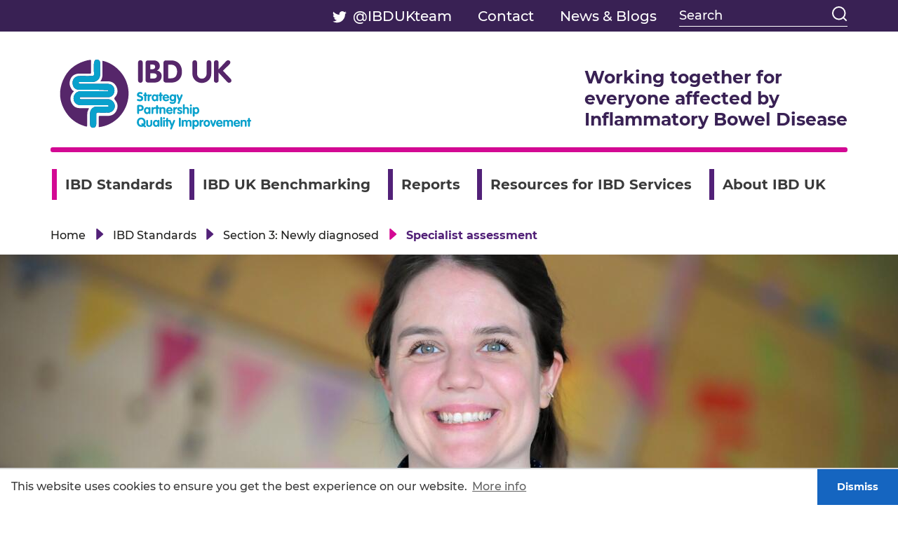

--- FILE ---
content_type: text/html; charset=UTF-8
request_url: https://ibduk.org/ibd-standards/newly-diagnosed/specialist-assessment
body_size: 31419
content:
        
    

<!DOCTYPE html>
<!--[if lte IE 8]><html class="ie8 no-js" lang="en-GB"><![endif]-->
<!--[if IE 9]><html class="ie9 no-js" lang="en-GB"><![endif]-->
<!--[if gt IE 9]><!--><html xmlns="http://www.w3.org/1999/xhtml" lang="en-GB" class="no-js"><!--<![endif]-->
<head>
    <meta charset="utf-8" />
    <meta http-equiv="x-ua-compatible" content="ie=edge">
    <meta name="viewport" content="width=device-width, initial-scale=1">

        
    <link rel="home" href="https://ibduk.org/" />

                    
                

            <!-- Inline critical CSS -->
    <style>
        
    </style>

        <link rel="preload" href="/assets/build/css/default.css?mtime=1760093519" as="style" onload="this.onload=null;this.rel='stylesheet'">
        <noscript><link rel="stylesheet" href="/assets/build/css/default.css?mtime=1760093519"></noscript>
                <script>
            /*! loadCSS. [c]2017 Filament Group, Inc. MIT License */
            !function(n){"use strict";n.loadCSS||(n.loadCSS=function(){});var o=loadCSS.relpreload={};if(o.support=function(){var e;try{e=n.document.createElement("link").relList.supports("preload")}catch(t){e=!1}return function(){return e}}(),o.bindMediaToggle=function(t){var e=t.media||"all";function a(){t.media=e}t.addEventListener?t.addEventListener("load",a):t.attachEvent&&t.attachEvent("onload",a),setTimeout(function(){t.rel="stylesheet",t.media="only x"}),setTimeout(a,3e3)},o.poly=function(){if(!o.support())for(var t=n.document.getElementsByTagName("link"),e=0;e<t.length;e++){var a=t[e];"preload"!==a.rel||"style"!==a.getAttribute("as")||a.getAttribute("data-loadcss")||(a.setAttribute("data-loadcss",!0),o.bindMediaToggle(a))}},!o.support()){o.poly();var t=n.setInterval(o.poly,500);n.addEventListener?n.addEventListener("load",function(){o.poly(),n.clearInterval(t)}):n.attachEvent&&n.attachEvent("onload",function(){o.poly(),n.clearInterval(t)})}"undefined"!=typeof exports?exports.loadCSS=loadCSS:n.loadCSS=loadCSS}("undefined"!=typeof global?global:this);
        </script>
    
        <link rel="apple-touch-icon" sizes="180x180" href="/assets/favicons/apple-touch-icon.png">
    <link rel="icon" type="image/png" sizes="32x32" href="/assets/favicons/favicon-32x32.png">
    <link rel="icon" type="image/png" sizes="16x16" href="/assets/favicons/favicon-16x16.png">
    <link rel="manifest" href="/site.webmanifest">
    <link rel="mask-icon" href="/assets/favicons/safari-pinned-tab.svg" color="#5bbad5">
    <link rel="shortcut icon" href="/favicon.ico">
    <meta name="msapplication-TileColor" content="#603cba">
    <meta name="msapplication-config" content="/browserconfig.xml">
    <meta name="theme-color" content="#ffffff">

        <script>
        /*! modernizr 3.5.0 (Custom Build) | MIT *
         * https://modernizr.com/download/?-borderimage-objectfit-supports-svgasimg-setclasses !*/
        !function(e,n,t){function r(e,n){return typeof e===n}function o(){var e,n,t,o,i,s,a;for(var l in S)if(S.hasOwnProperty(l)){if(e=[],n=S[l],n.name&&(e.push(n.name.toLowerCase()),n.options&&n.options.aliases&&n.options.aliases.length))for(t=0;t<n.options.aliases.length;t++)e.push(n.options.aliases[t].toLowerCase());for(o=r(n.fn,"function")?n.fn():n.fn,i=0;i<e.length;i++)s=e[i],a=s.split("."),1===a.length?Modernizr[a[0]]=o:(!Modernizr[a[0]]||Modernizr[a[0]]instanceof Boolean||(Modernizr[a[0]]=new Boolean(Modernizr[a[0]])),Modernizr[a[0]][a[1]]=o),_.push((o?"":"no-")+a.join("-"))}}function i(e){var n=P.className,t=Modernizr._config.classPrefix||"";if(j&&(n=n.baseVal),Modernizr._config.enableJSClass){var r=new RegExp("(^|\\s)"+t+"no-js(\\s|$)");n=n.replace(r,"$1"+t+"js$2")}Modernizr._config.enableClasses&&(n+=" "+t+e.join(" "+t),j?P.className.baseVal=n:P.className=n)}function s(e){return e.replace(/([a-z])-([a-z])/g,function(e,n,t){return n+t.toUpperCase()}).replace(/^-/,"")}function a(e,n){if("object"==typeof e)for(var t in e)T(e,t)&&a(t,e[t]);else{e=e.toLowerCase();var r=e.split("."),o=Modernizr[r[0]];if(2==r.length&&(o=o[r[1]]),"undefined"!=typeof o)return Modernizr;n="function"==typeof n?n():n,1==r.length?Modernizr[r[0]]=n:(!Modernizr[r[0]]||Modernizr[r[0]]instanceof Boolean||(Modernizr[r[0]]=new Boolean(Modernizr[r[0]])),Modernizr[r[0]][r[1]]=n),i([(n&&0!=n?"":"no-")+r.join("-")]),Modernizr._trigger(e,n)}return Modernizr}function l(e,n){return!!~(""+e).indexOf(n)}function f(){return"function"!=typeof n.createElement?n.createElement(arguments[0]):j?n.createElementNS.call(n,"http://www.w3.org/2000/svg",arguments[0]):n.createElement.apply(n,arguments)}function u(e,n){return function(){return e.apply(n,arguments)}}function p(e,n,t){var o;for(var i in e)if(e[i]in n)return t===!1?e[i]:(o=n[e[i]],r(o,"function")?u(o,t||n):o);return!1}function c(e){return e.replace(/([A-Z])/g,function(e,n){return"-"+n.toLowerCase()}).replace(/^ms-/,"-ms-")}function d(n,t,r){var o;if("getComputedStyle"in e){o=getComputedStyle.call(e,n,t);var i=e.console;if(null!==o)r&&(o=o.getPropertyValue(r));else if(i){var s=i.error?"error":"log";i[s].call(i,"getComputedStyle returning null, its possible modernizr test results are inaccurate")}}else o=!t&&n.currentStyle&&n.currentStyle[r];return o}function m(){var e=n.body;return e||(e=f(j?"svg":"body"),e.fake=!0),e}function g(e,t,r,o){var i,s,a,l,u="modernizr",p=f("div"),c=m();if(parseInt(r,10))for(;r--;)a=f("div"),a.id=o?o[r]:u+(r+1),p.appendChild(a);return i=f("style"),i.type="text/css",i.id="s"+u,(c.fake?c:p).appendChild(i),c.appendChild(p),i.styleSheet?i.styleSheet.cssText=e:i.appendChild(n.createTextNode(e)),p.id=u,c.fake&&(c.style.background="",c.style.overflow="hidden",l=P.style.overflow,P.style.overflow="hidden",P.appendChild(c)),s=t(p,e),c.fake?(c.parentNode.removeChild(c),P.style.overflow=l,P.offsetHeight):p.parentNode.removeChild(p),!!s}function h(n,r){var o=n.length;if("CSS"in e&&"supports"in e.CSS){for(;o--;)if(e.CSS.supports(c(n[o]),r))return!0;return!1}if("CSSSupportsRule"in e){for(var i=[];o--;)i.push("("+c(n[o])+":"+r+")");return i=i.join(" or "),g("@supports ("+i+") { #modernizr { position: absolute; } }",function(e){return"absolute"==d(e,null,"position")})}return t}function v(e,n,o,i){function a(){p&&(delete R.style,delete R.modElem)}if(i=r(i,"undefined")?!1:i,!r(o,"undefined")){var u=h(e,o);if(!r(u,"undefined"))return u}for(var p,c,d,m,g,v=["modernizr","tspan","samp"];!R.style&&v.length;)p=!0,R.modElem=f(v.shift()),R.style=R.modElem.style;for(d=e.length,c=0;d>c;c++)if(m=e[c],g=R.style[m],l(m,"-")&&(m=s(m)),R.style[m]!==t){if(i||r(o,"undefined"))return a(),"pfx"==n?m:!0;try{R.style[m]=o}catch(y){}if(R.style[m]!=g)return a(),"pfx"==n?m:!0}return a(),!1}function y(e,n,t,o,i){var s=e.charAt(0).toUpperCase()+e.slice(1),a=(e+" "+z.join(s+" ")+s).split(" ");return r(n,"string")||r(n,"undefined")?v(a,n,o,i):(a=(e+" "+L.join(s+" ")+s).split(" "),p(a,n,t))}function C(e,n,r){return y(e,t,t,n,r)}var _=[],S=[],w={_version:"3.5.0",_config:{classPrefix:"",enableClasses:!0,enableJSClass:!0,usePrefixes:!0},_q:[],on:function(e,n){var t=this;setTimeout(function(){n(t[e])},0)},addTest:function(e,n,t){S.push({name:e,fn:n,options:t})},addAsyncTest:function(e){S.push({name:null,fn:e})}},Modernizr=function(){};Modernizr.prototype=w,Modernizr=new Modernizr;var x="CSS"in e&&"supports"in e.CSS,b="supportsCSS"in e;Modernizr.addTest("supports",x||b);var T,P=n.documentElement,j="svg"===P.nodeName.toLowerCase();!function(){var e={}.hasOwnProperty;T=r(e,"undefined")||r(e.call,"undefined")?function(e,n){return n in e&&r(e.constructor.prototype[n],"undefined")}:function(n,t){return e.call(n,t)}}(),w._l={},w.on=function(e,n){this._l[e]||(this._l[e]=[]),this._l[e].push(n),Modernizr.hasOwnProperty(e)&&setTimeout(function(){Modernizr._trigger(e,Modernizr[e])},0)},w._trigger=function(e,n){if(this._l[e]){var t=this._l[e];setTimeout(function(){var e,r;for(e=0;e<t.length;e++)(r=t[e])(n)},0),delete this._l[e]}},Modernizr._q.push(function(){w.addTest=a}),Modernizr.addTest("svgasimg",n.implementation.hasFeature("http://www.w3.org/TR/SVG11/feature#Image","1.1"));var E="Moz O ms Webkit",z=w._config.usePrefixes?E.split(" "):[];w._cssomPrefixes=z;var N=function(n){var r,o=prefixes.length,i=e.CSSRule;if("undefined"==typeof i)return t;if(!n)return!1;if(n=n.replace(/^@/,""),r=n.replace(/-/g,"_").toUpperCase()+"_RULE",r in i)return"@"+n;for(var s=0;o>s;s++){var a=prefixes[s],l=a.toUpperCase()+"_"+r;if(l in i)return"@-"+a.toLowerCase()+"-"+n}return!1};w.atRule=N;var L=w._config.usePrefixes?E.toLowerCase().split(" "):[];w._domPrefixes=L;var O={elem:f("modernizr")};Modernizr._q.push(function(){delete O.elem});var R={style:O.elem.style};Modernizr._q.unshift(function(){delete R.style}),w.testAllProps=y;var k=w.prefixed=function(e,n,t){return 0===e.indexOf("@")?N(e):(-1!=e.indexOf("-")&&(e=s(e)),n?y(e,n,t):y(e,"pfx"))};Modernizr.addTest("objectfit",!!k("objectFit"),{aliases:["object-fit"]}),w.testAllProps=C,Modernizr.addTest("borderimage",C("borderImage","url() 1",!0)),o(),i(_),delete w.addTest,delete w.addAsyncTest;for(var q=0;q<Modernizr._q.length;q++)Modernizr._q[q]();e.Modernizr=Modernizr}(window,document);
        // Touch device detection
        window.addEventListener('touchstart', function onFirstTouch () {
        document.documentElement.classList.add('touch');
        }, { passive: true });
    </script>

    <link rel="preload" href="https://ajax.googleapis.com/ajax/libs/jquery/3.3.1/jquery.min.js" as="script">
    <link rel="preload" href="/assets/build/js/main.js?1760093519" as="script">

    <script>
      function polyfillsAreLoaded () {
        !function(e,t,r){function n(){for(;d[0]&&"loaded"==d[0][f];)c=d.shift(),c[o]=!i.parentNode.insertBefore(c,i)}for(var s,a,c,d=[],i=e.scripts[0],o="onreadystatechange",f="readyState";s=r.shift();)a=e.createElement(t),"async"in i?(a.async=!1,e.head.appendChild(a)):i[f]?(d.push(a),a[o]=n):e.write("<"+t+' src="'+s+'" defer></'+t+">"),a.src=s}(document,"script",[
          'https://ajax.googleapis.com/ajax/libs/jquery/3.3.1/jquery.min.js',
          '/assets/build/js/main.js?1760093519'
        ])
      }
    </script>

        <script src="https://cdnjs.cloudflare.com/polyfill/v3/polyfill.min.js?version=4.8.0&callback=polyfillsAreLoaded" defer async></script>

        <!--[if lt IE 9]>
        <script src="https://cdnjs.cloudflare.com/ajax/libs/respond.js/1.4.2/respond.min.js"></script>
    <![endif]-->

        <script async src="/assets/build/js/autotrack.custom.js?1760093519"></script>
<title>Specialist assessment | IBD UK</title>
<script>window.dataLayer = window.dataLayer || [];
function gtag(){dataLayer.push(arguments)};
gtag('js', new Date());
gtag('config', 'UA-68256264-7', {'send_page_view': true,'anonymize_ip': false,'link_attribution': false,'allow_display_features': false});
</script>
<script>!function(f,b,e,v,n,t,s){if(f.fbq)return;n=f.fbq=function(){n.callMethod?
n.callMethod.apply(n,arguments):n.queue.push(arguments)};if(!f._fbq)f._fbq=n;
n.push=n;n.loaded=!0;n.version='2.0';n.queue=[];t=b.createElement(e);t.async=!0;
t.src=v;s=b.getElementsByTagName(e)[0];s.parentNode.insertBefore(t,s)}(window,
document,'script','//connect.facebook.net/en_US/fbevents.js');
fbq('init', '878050365684481');
fbq('track', 'PageView');
</script><meta name="generator" content="SEOmatic">
<meta name="description" content="A specialist assessment is based on a patient&#039;s physical, social and emotional needs and helps identify their condition&#039;s impact on their wellbeing.">
<meta name="referrer" content="no-referrer-when-downgrade">
<meta name="robots" content="all">
<meta content="en_GB" property="og:locale">
<meta content="IBD UK" property="og:site_name">
<meta content="website" property="og:type">
<meta content="https://ibduk.org/ibd-standards/newly-diagnosed/specialist-assessment" property="og:url">
<meta content="Specialist assessment | IBD UK" property="og:title">
<meta content="A specialist assessment is based on a patient&#039;s physical, social and emotional needs and helps identify their condition&#039;s impact on their wellbeing." property="og:description">
<meta content="https://s3.eu-west-2.amazonaws.com/sr-crohns-craft/images/Stock-Photography/_1200x630_crop_center-center_82_none/Inpatient-care-2.jpg?mtime=1564410052" property="og:image">
<meta content="1200" property="og:image:width">
<meta content="630" property="og:image:height">
<meta name="twitter:card" content="summary_large_image">
<meta name="twitter:site" content="@IBDUKteam">
<meta name="twitter:creator" content="@IBDUKteam">
<meta name="twitter:title" content="Specialist assessment | IBD UK">
<meta name="twitter:description" content="A specialist assessment is based on a patient&#039;s physical, social and emotional needs and helps identify their condition&#039;s impact on their wellbeing.">
<meta name="twitter:image" content="https://s3.eu-west-2.amazonaws.com/sr-crohns-craft/images/Stock-Photography/_800x418_crop_center-center_82_none/Inpatient-care-2.jpg?mtime=1564410052">
<meta name="twitter:image:width" content="800">
<meta name="twitter:image:height" content="418">
<link href="https://ibduk.org/ibd-standards/newly-diagnosed/specialist-assessment" rel="canonical">
<link href="https://ibduk.org" rel="home">
<link type="text/plain" href="https://ibduk.org/humans.txt" rel="author">
<style>        .hero__placeholder {
            background-image: url('[data-uri]');
                    }

        .hero__image {
            background-image: url('/imager/imagess3/Stock-Photography/323/IBD-Nurse-2_2f283e631715b945db47b983906f87ab.jpg');
        }

                @media (min-width: 420px) {
            .hero__image {
                background-image: url('/imager/imagess3/Stock-Photography/323/IBD-Nurse-2_5050c397d8d1a3635e9acb8d47309300.jpg');
            }
        }

                @media (min-width: 800px) {
            .hero__image {
                background-image: url('/imager/imagess3/Stock-Photography/323/IBD-Nurse-2_4c9f11148cdddcb104fd52a32c13f028.jpg');
            }
        }

                @media (min-width: 1400px) {
            .hero__image {
                background-image: url('/imager/imagess3/Stock-Photography/323/IBD-Nurse-2_9be6994fd225e70ba10408d9d09c8ab3.jpg');
            }
        }
    </style></head>

<body><script async src="//www.googletagmanager.com/gtag/js?id=UA-68256264-7"></script>
<noscript><img height="1" width="1" style="display:none"
src="//www.facebook.com/tr?id=878050365684481&ev=PageView&noscript=1" /></noscript>

    <!-- Load twitter widgets JS -->
    <script>window.twttr = (function(d, s, id) {
    var js, fjs = d.getElementsByTagName(s)[0],
        t = window.twttr || {};
    if (d.getElementById(id)) return t;
    js = d.createElement(s);
    js.id = id;
    js.src = "https://platform.twitter.com/widgets.js";
    fjs.parentNode.insertBefore(js, fjs);

    t._e = [];
    t.ready = function(f) {
        t._e.push(f);
    };

    return t;
    }(document, "script", "twitter-wjs"));</script>

    <ul class="skip-to">
        <li class="skip-to__item">
            <a href="#main-navigation" class="skip-to__link">Skip to navigation</a>
        </li>
        <li class="skip-to__item">
            <a href="#content" class="skip-to__link">Skip to content</a>
        </li>
    </ul>
    <div id="site-wrap">
        
<header class="site-header">
    


<div class="ie9-notice">You seem to be using an old version of Internet Explorer and some features of our website may not work properly for you. Please open the website in a newer browser if you can.</div>

<div class="top-bar">
    <div class="container top-bar__inner">
        <ul class="top-bar__nav">
                                                <li class="top-bar__nav-item">
                        <a href="https://twitter.com/IBDUKteam" class="top-bar__nav-link top-bar__nav-link--social-link">
                            

<svg class="svg-icon top-bar__nav-link-icon">
            <title>Twitter</title>
        <use xlink:href="/assets/build/svg/sprite.svg?1760093519#twitter-alt"></use>
</svg>
                            @IBDUKteam
                        </a>
                    </li>
                                                                    <li class="top-bar__nav-item">
                        <a href="https://ibduk.org/contact" class="top-bar__nav-link">Contact</a>
                    </li>
                                    <li class="top-bar__nav-item">
                        <a href="https://ibduk.org/blog" class="top-bar__nav-link">News &amp; Blogs</a>
                    </li>
                                    </ul>
        <form action="https://ibduk.org/search/results" class="top-bar__search form">
            <input type="text" name="q" class="top-bar__search-input" aria-label="Search this site" placeholder="Search" required>
            <button type="submit" class="top-bar__search-button js-search-mobile">
                

<svg class="svg-icon top-bar__search-icon">
            <title>Search</title>
        <use xlink:href="/assets/build/svg/sprite.svg?1760093519#search"></use>
</svg>
            </button>
        </form>
    </div>
</div><!-- ./top-bar -->    
<div class="top-bar top-bar--mobile">
    <div class="top-bar__inner">
        <div class="top-bar-mobile__search-social">
                            <div class="top-bar__nav-item">
                    <a href="https://twitter.com/IBDUKteam" class="top-bar__nav-link top-bar__nav-link--social-link">
                        

<svg class="svg-icon top-bar__nav-link-icon">
            <title>Twitter</title>
        <use xlink:href="/assets/build/svg/sprite.svg?1760093519#twitter-alt"></use>
</svg>
                        @IBDUKteam
                    </a>
                </div>
                        <button type="submit" class="top-bar__search-button js-open-search-mobile visible">
                

<svg class="svg-icon top-bar__search-icon">
            <title>Search</title>
        <use xlink:href="/assets/build/svg/sprite.svg?1760093519#search"></use>
</svg>
            </button>
        </div>
        <div class="top-bar-mobile-search js-mobile-search" aria-expanded="false">
            <form action="https://ibduk.org/search/results" class="top-bar-mobile-search__search-form">
                <input type="text" name="q" class="top-bar-mobile-search__search-input" aria-label="Search this site" placeholder="Search" required>
                <button type="submit" class="top-bar__search-button">
                    

<svg class="svg-icon top-bar__search-icon">
            <title>Search</title>
        <use xlink:href="/assets/build/svg/sprite.svg?1760093519#search"></use>
</svg>
                </button>
            </form>
            <button class="top-bar-mobile-search__close-btn js-close-mobile-search">
                <p class="">Cancel</p>
            </button>
        </div>
        
<div class="mobile-nav__bg hidden-sm hidden-m hidden-lg">
    <nav class="mobile-nav" aria-label="Main navigation">
        <button class="mobile-nav__menu-toggle js-mobile-nav-button visible">
            <span class="mobile-nav__menu-text">Menu</span>
            

<svg class="svg-icon mobile-nav__hamburger">
        <use xlink:href="/assets/build/svg/sprite.svg?1760093519#hamburger"></use>
</svg>
        </button>
        <button class="mobile-nav__menu-toggle mobile-nav__menu-toggle--close js-mobile-nav-button-close">
            <span class="mobile-nav__menu-text">Close</span>
            

<svg class="svg-icon mobile-nav__hamburger">
        <use xlink:href="/assets/build/svg/sprite.svg?1760093519#cross"></use>
</svg>
        </button>
        <div class="mobile-nav__links u-margin-top-0 js-mob-nav-links" aria-expanded="false">
            <ul>
                                                    <li class="mobile-nav__item">
                        <a href="https://ibduk.org/ibd-standards" class="mobile-nav__link js-mobile-nav-expand">IBD Standards</a>
                    </li>
                                    <li class="mobile-nav__item">
                        <a href="https://ibduk.org/ibd-benchmarking-tool" class="mobile-nav__link js-mobile-nav-expand">IBD UK Benchmarking</a>
                    </li>
                                    <li class="mobile-nav__item">
                        <a href="https://ibduk.org/reports" class="mobile-nav__link js-mobile-nav-expand">Reports</a>
                    </li>
                                    <li class="mobile-nav__item">
                        <a href="https://ibduk.org/resources-for-ibd-services" class="mobile-nav__link js-mobile-nav-expand">Resources for IBD Services</a>
                    </li>
                                    <li class="mobile-nav__item">
                        <a href="https://ibduk.org/about-ibd-uk" class="mobile-nav__link js-mobile-nav-expand">About IBD UK</a>
                    </li>
                            </ul>
            <div class="mobile-nav__sub-links">
                                                    <li class="mobile-nav__sub-link">
                        <a href="https://ibduk.org/contact">Contact</a>
                    </li>
                                    <li class="mobile-nav__sub-link">
                        <a href="https://ibduk.org/blog">News &amp; Blogs</a>
                    </li>
                            </div>
        </div>
    </nav><!-- ./mobile-nav -->
</div><!-- ./mobile-nav__bg -->
    </div>
</div><!-- ./top-bar -->    <div class="container">
                <div class="site-header__heading">
            <a href="/" class="site-header__home-link">
                

<svg class="svg-icon site-header__logo">
            <title>IBD UK</title>
        <use xlink:href="/assets/build/svg/sprite.svg?1760093519#ibduk-logo"></use>
</svg>
            </a>

            <p class="site-header__blurb ">
                Working together for<br>everyone affected by<br>Inflammatory Bowel Disease
            </p>
        </div>

        
    
    <nav id="main-navigation" class="main-nav main-nav--no-border " aria-label="Main navigation">
        <ul class="main-nav__items">
                                            <li class="main-nav__item js-main-nav-item" data-item-slug="ibd-standards">
                    <a href="https://ibduk.org/ibd-standards" class="main-nav__link">
                        <div class="main-nav__link-inner">IBD Standards</div>
                    </a>
                </li><!-- ./main-nav__item -->
                                            <li class="main-nav__item js-main-nav-item" data-item-slug="ibd-benchmarking-tool">
                    <a href="https://ibduk.org/ibd-benchmarking-tool" class="main-nav__link">
                        <div class="main-nav__link-inner">IBD UK Benchmarking</div>
                    </a>
                </li><!-- ./main-nav__item -->
                                            <li class="main-nav__item js-main-nav-item" data-item-slug="reports">
                    <a href="https://ibduk.org/reports" class="main-nav__link">
                        <div class="main-nav__link-inner">Reports</div>
                    </a>
                </li><!-- ./main-nav__item -->
                                            <li class="main-nav__item js-main-nav-item" data-item-slug="resources-for-ibd-services">
                    <a href="https://ibduk.org/resources-for-ibd-services" class="main-nav__link">
                        <div class="main-nav__link-inner">Resources for IBD Services</div>
                    </a>
                </li><!-- ./main-nav__item -->
                                            <li class="main-nav__item js-main-nav-item" data-item-slug="about-ibd-uk">
                    <a href="https://ibduk.org/about-ibd-uk" class="main-nav__link">
                        <div class="main-nav__link-inner">About IBD UK</div>
                    </a>
                </li><!-- ./main-nav__item -->
                    </ul>
    </nav><!-- ./main-nav -->
    </div><!-- /.container -->
</header>

        <main id="content" role="main">
                    <div class="container">
        

    <nav class="breadcrumb" aria-label="Breadcrumb">
        <ol class="breadcrumb__list">
            <li class="breadcrumb__item breadcrumb__item--home">
                <a href="/" class="breadcrumb__link">
                    <p>Home</p>
                </a>
            </li>
                                                                            <li class="breadcrumb__item">
                                                                            <a href="https://ibduk.org/ibd-standards" class="breadcrumb__link">IBD Standards</a>
                                            </li>
                                    <li class="breadcrumb__item">
                                                                            <a href="https://ibduk.org/ibd-standards/newly-diagnosed" class="breadcrumb__link">Section 3: Newly diagnosed</a>
                                            </li>
                            
            <li class="breadcrumb__item breadcrumb__item--current" aria-current="page">
                                                    Specialist assessment
                            </li>
        </ol>
    </nav><!-- /.breadcrumb -->
    </div>

            

    
        
    
    
<div class="hero hero--image ">
    <div class="hero__image js-hero-full"></div>
            <div class="hero__placeholder js-hero-placeholder"></div>
    
            <div class="hero__title-container">
            <div class="hero__title-bg">
                <h1 class="hero__title">Specialist assessment</h1>
            </div>
        </div>
    </div><!-- ./hero -->

<div class="hero__mobile-title-container">
            <div class="hero__title-bg">
            <h1 class="hero__title">Specialist assessment</h1>
        </div>
    </div>
    
    <div class="two-column-layout">

                <div class="two-column-layout__left-column">
            



        
                
                
                    <button class="sub-nav__mobile-expand js-mob-sub-nav-expand">
                Specialist assessment
                

<svg class="svg-icon sub-nav__arrow js-sub-nav-expand-arrow">
            <title>Specialist assessment</title>
        <use xlink:href="/assets/build/svg/sprite.svg?1760093519#arrow--down"></use>
</svg>
            </button>
            <div class="sub-nav js-sub-nav" aria-expanded="false">
                                    <nav class="sub-nav__links" aria-label="Section navigation">
                    <a href="https://ibduk.org/ibd-standards" class="sub-nav__title">IBD Standards</a>
                        <ul class="sub-nav__list">
                                                            <li class="sub-nav__item">
                                    <a href="https://ibduk.org/ibd-standards/the-ibd-service" class="sub-nav__link sub-nav__link--top">Section 1: The IBD service</a>
                                        
                                </li>
                                                            <li class="sub-nav__item">
                                    <a href="https://ibduk.org/ibd-standards/pre-diagnosis" class="sub-nav__link sub-nav__link--top">Section 2: Pre-diagnosis</a>
                                        
                                </li>
                                                            <li class="sub-nav__item">
                                    <a href="https://ibduk.org/ibd-standards/newly-diagnosed" class="sub-nav__link sub-nav__link--top">Section 3: Newly diagnosed</a>
                                                        <ul class="sub-nav__list sub-nav__list--nested">
                                        <li class="sub-nav__item active">
                    <a href="https://ibduk.org/ibd-standards/newly-diagnosed/specialist-assessment" class="sub-nav__link">Specialist assessment</a>
                        
                </li>
                            <li class="sub-nav__item">
                    <a href="https://ibduk.org/ibd-standards/newly-diagnosed/shared-decision-making" class="sub-nav__link">Shared decision making</a>
                        
                </li>
                            <li class="sub-nav__item">
                    <a href="https://ibduk.org/ibd-standards/newly-diagnosed/treatment-plan" class="sub-nav__link">Treatment plan</a>
                        
                </li>
                            <li class="sub-nav__item">
                    <a href="https://ibduk.org/ibd-standards/newly-diagnosed/information-support-at-diagnosis" class="sub-nav__link">Information &amp; support at diagnosis</a>
                        
                </li>
                            <li class="sub-nav__item">
                    <a href="https://ibduk.org/ibd-standards/newly-diagnosed/communication-with-primary-care" class="sub-nav__link">Communication with primary care</a>
                        
                </li>
                    </ul>
    
                                </li>
                                                            <li class="sub-nav__item">
                                    <a href="https://ibduk.org/ibd-standards/flare-management" class="sub-nav__link sub-nav__link--top">Section 4: Flare management</a>
                                        
                                </li>
                                                            <li class="sub-nav__item">
                                    <a href="https://ibduk.org/ibd-standards/surgery" class="sub-nav__link sub-nav__link--top">Section 5: Surgery</a>
                                        
                                </li>
                                                            <li class="sub-nav__item">
                                    <a href="https://ibduk.org/ibd-standards/inpatient-care" class="sub-nav__link sub-nav__link--top">Section 6: Inpatient care</a>
                                        
                                </li>
                                                            <li class="sub-nav__item">
                                    <a href="https://ibduk.org/ibd-standards/ongoing-care-monitoring" class="sub-nav__link sub-nav__link--top">Section 7: Ongoing care &amp; monitoring</a>
                                        
                                </li>
                                                    </ul>
                    </nav>
                            </div>
            
        </div>

                        <div class=" two-column-layout__right-column">
            <div class="two-column-layout__right-column--text">
                                
                
            </div>

            




                        
        
    
                        
<div class="boxout boxout--pink">
    <div class="boxout__text mobile-only-container">
        <p><strong>Statement 3.1</strong></p>
<p>All newly diagnosed IBD patients should be seen by an IBD specialist and enabled to see an adult or paediatric gastroenterologist, IBD nurse specialist, specialist gastroenterology dietitian, surgeon, psychologist and expert pharmacist in IBD as necessary. </p>
    </div>
</div><!-- /.boxout -->

                        
                        
    
                        
<div class="boxout boxout--pink">
    <div class="boxout__text mobile-only-container">
        <p><strong>Statement 3.2</strong></p>
<p>After diagnosis, all patients should have full assessment of their disease, nutritional status, bone health and mental health, with baseline infection screen, in order to develop a personalised care plan.</p>
    </div>
</div><!-- /.boxout -->

                        
                        
    
                        <div class="body-text mobile-only-container">
                    <h3>Why is it important?</h3>
<p>Every patient is different, so their initial assessment should be personalised, based on their physical, social and emotional needs. </p>
<p>Getting specialist assessment at diagnosis is also key to ensuring patient-centred care on an ongoing basis.</p>
<p>The initial assessment should be multidisciplinary and holistic, taking in the major concerns of patients, family or carer(s), to help identify the immediate and long-term impact of the condition on their wellbeing.</p>
<p>It should include:</p>
<ul><li>Expert establishment of disease activity and distribution</li><li>Complementary investigation to establish a full and correct diagnosis</li><li>Assessment of malnutrition and malabsorption – this should involve nutrition screening, then providing sources of general dietary advice or referral to specialist dietary support for patients at risk of malnutrition, with stricturing disease, or those with further dietary concerns</li><li>Immunisation and tuberculosis (TB) status<br /></li><li>Assessment of <a href="https://ibduk.epwebsites.co.uk/ibd-standards/ongoing-care-monitoring/pain-fatigue"><strong>fatigue</strong></a> and iron deficiency status</li><li>Assessment of continence concerns</li><li>Any extraintestinal manifestations such as skin, joints, eyes</li><li>Advanced <a href="https://ibduk.epwebsites.co.uk/ibd-standards/ongoing-care-monitoring/pain-fatigue"><strong>pain</strong></a> assessment</li><li>Risk identification including osteoporosis, stopping smoking, colorectal cancer, serious psychological distress</li><li>Identification of realistic treatment plan and targets with patient, family and carers</li></ul>
<p>The patient’s psychological needs should also be considered, including:</p>
<ul><li>Awareness of the impact of IBD on their sex life and sexual function</li><li>Referral or signposting to suitable psychological therapies if necessary</li></ul>
                </div>

                        
                        
    
                        <div class="body-text mobile-only-container">
                    <h3>

Guidance and further information</h3>
<h4>Diagnosis</h4>
<ul><li><strong><a href="https://www.nice.org.uk/guidance/qs81">NICE Quality Standard 81</a></strong></li><li><strong><a href="https://academic.oup.com/ecco-jcc/article/13/2/144/5078195">ECCO-ESGAR Guideline for Diagnostic Assessment in IBD Part 1: Initial diagnosis, monitoring of known IBD, detection of complications</a></strong></li><li><strong><a href="https://academic.oup.com/ecco-jcc/article/13/3/273/5078200">ECCO-ESGAR Guideline for Diagnostic Assessment in IBD Part 2: IBD scores and general principles and technical aspects</a></strong></li><li><strong><a href="https://academic.oup.com/ecco-jcc/article/12/7/760/4917790">Second N-ECCO Consensus Statements on the European Nursing Roles in Caring for Patients with Crohn’s Disease or Ulcerative Colitis</a></strong></li><li><strong><a href="https://academic.oup.com/ecco-jcc/article/10/3/239/2462512">The First European Evidence-based Consensus on Extra-intestinal Manifestations in Inflammatory Bowel Disease</a></strong></li><li><strong><a href="https://academic.oup.com/ecco-jcc/article/7/10/827/379239">European consensus on the histopathology of inflammatory bowel disease</a></strong></li><li><strong><a href="https://academic.oup.com/ecco-jcc/article/6/10/965/503827" target="_blank" rel="noreferrer noopener">Second European evidence-based consensus on the diagnosis and management of ulcerative colitis Part 1: Definitions and diagnosis</a></strong></li><li><a href="https://academic.oup.com/ecco-jcc/article/4/1/7/402141" target="_blank" rel="noreferrer noopener"><strong>The second European evidence-based Consensus on the diagnosis and management of Crohn's disease: Definitions and diagnosis</strong></a></li></ul>
<h4>Nutrition<strong><br /></strong></h4>
<ul><li><strong><a href="https://www.crohnsandcolitis.org.uk/research/projects/developing-a-dietary-management-algorithm-for-patients-with-ibd">Developing a dietary management algorithm for patients with IBD</a></strong></li><li><strong><a href="https://www.espen.org/files/ESPEN-guideline_Clinical-nutrition-in-inflammatory-bowel-disease.pdf" target="_blank" rel="noreferrer noopener">ESPEN Guideline: Clinical nutrition in children with inflammatory bowel disease</a></strong></li></ul>
<h4>Mental health</h4>
<ul><li><strong><a href="http://www.e-guide.ecco-ibd.eu/interventions-investigational/psychosocial-issues#crohnsdisease">Psychosocial issues: an ECCO guide</a></strong></li></ul>
                </div>

                        
                        
    
                        


    <blockquote class="quote">
        
        <div class="quote__text-container">
            <div class="quote__mobile-only-container">
                

<svg class="svg-icon quote__icon">
        <use xlink:href="/assets/build/svg/sprite.svg?1760093519#quotes"></use>
</svg>
                <p class="quote__text">Using a standardised IBD nutrition assessment and treatment algorithm will help us identify those at risk of nutrition complications and can lead to more patients getting the right dietary treatment.</p>
                                    <footer class="quote__source">Dr Miranda Lomer, Guy&#039;s and St Thomas&#039; NHS Foundation Trust</footer>
                            </div>
        </div>
    </blockquote><!-- /.quote -->

                        
                        
    

            
<div class="share-controls">
    <ul class="share-controls__list u-margin-top-none">
        <li class="share-controls__item">
            <a class="share-controls__button share-controls__button--facebook js-share-button-facebook" target="_blank" href="https://www.facebook.com/sharer/sharer.php?u=https://ibduk.org/ibd-standards/newly-diagnosed/specialist-assessment&amp;src=sdkpreparse" data-href="https://ibduk.org/ibd-standards/newly-diagnosed/specialist-assessment">
                

<svg class="svg-icon icon">
            <title>Specialist assessment</title>
        <use xlink:href="/assets/build/svg/sprite.svg?1760093519#facebook"></use>
</svg>
                <span class="text">Share</span>
            </a>
        </li>
        <li class="share-controls__item share-controls__item--twitter">
            <a href="https://twitter.com/share"
                class="twitter-share-button"
                data-size="large"
                data-show-count="false">
                Tweet
            </a>
        </li>
    </ul>
</div><!-- /.share-controls -->
        </div>
    </div>
        </main>

        
<footer class="site-footer">
    <div class="container">
        <div class="grid">
                            <div class="col-12 site-footer__legal-text"><p>This website was created by Crohn's &amp; Colitis UK on behalf of IBD UK. </p>
<p>Crohn's &amp; Colitis UK – a registered charity in England &amp; Wales (1117148) and Scotland (SC038632). Registered as a company limited by guarantee in England &amp; Wales (5973370). 1 Bishops Square, Hatfield, AL10 9NE</p></div>
                        <div class="col-12 col-md-8 site-footer__links">
                                                    <a class="site-footer__link" href="https://ibduk.org/contact">Contact</a>
                                    <a class="site-footer__link" href="https://ibduk.org/blog">News &amp; Blogs</a>
                                    <a class="site-footer__link" href="https://ibduk.org/privacy-policy">Privacy Policy</a>
                            </div>
            <div class="col-12 col-md-4">
                <a class="site-footer__link site-footer__link--ep" href="https://studiorepublic.com" target="_blank" rel="noopener noreferrer">Website by Studio Republic</a>
            </div>
        </div><!-- ./grid -->
    </div><!-- /.container -->
</footer>
    </div><!-- /#site-wrap -->

                <!-- Hotjar Tracking Code for https://ibduk.org/ -->
        <script>
            (function(h,o,t,j,a,r){
                h.hj=h.hj||function(){(h.hj.q=h.hj.q||[]).push(arguments)};
                h._hjSettings={hjid:2983093,hjsv:6};
                a=o.getElementsByTagName('head')[0];
                r=o.createElement('script');r.async=1;
                r.src=t+h._hjSettings.hjid+j+h._hjSettings.hjsv;
                a.appendChild(r);
            })(window,document,'https://static.hotjar.com/c/hotjar-','.js?sv=');
        </script>
    
<script type="application/ld+json">{"@context":"http://schema.org","@graph":[{"@type":"WebPage","author":{"@id":"#identity"},"copyrightHolder":{"@id":"#identity"},"copyrightYear":"2019","creator":{"@id":"#creator"},"dateModified":"2020-03-10T08:41:40+00:00","datePublished":"2019-05-10T13:30:00+01:00","description":"A specialist assessment is based on a patient's physical, social and emotional needs and helps identify their condition's impact on their wellbeing.","headline":"Specialist assessment","image":{"@type":"ImageObject","url":"https://s3.eu-west-2.amazonaws.com/sr-crohns-craft/images/Stock-Photography/_1200x630_crop_center-center_82_none/Inpatient-care-2.jpg?mtime=1564410052"},"inLanguage":"en-gb","mainEntityOfPage":"https://ibduk.org/ibd-standards/newly-diagnosed/specialist-assessment","name":"Specialist assessment","publisher":{"@id":"#creator"},"url":"https://ibduk.org/ibd-standards/newly-diagnosed/specialist-assessment"},{"@id":"#identity","@type":"NGO","description":"IBD UK is a partnership of organisations working together for everyone affected by Inflammatory Bowel Disease","name":"Crohn’s & Colitis UK"},{"@id":"https://www.electricputty.co.uk/#creator","@type":"Corporation","address":{"@type":"PostalAddress","addressCountry":"UK","addressLocality":"Hove","addressRegion":"East Sussex","postalCode":"BN3 2BE","streetAddress":"45 Church Road"},"description":"Electric Putty specialise in designing accessible, engaging and user friendly websites and applications for the charity and NGO sector.","email":"us@electricputty.co.uk","name":"Electric Putty","telephone":"01273 677557","url":"https://www.electricputty.co.uk"},{"@type":"BreadcrumbList","description":"Breadcrumbs list","itemListElement":[{"@type":"ListItem","item":"https://ibduk.org","name":"Homepage","position":1},{"@type":"ListItem","item":"https://ibduk.org/ibd-standards","name":"IBD Standards","position":2},{"@type":"ListItem","item":"https://ibduk.org/ibd-standards/newly-diagnosed","name":"Section 3: Newly diagnosed","position":3},{"@type":"ListItem","item":"https://ibduk.org/ibd-standards/newly-diagnosed/specialist-assessment","name":"Specialist assessment","position":4}],"name":"Breadcrumbs"}]}</script></body>
</html>
    

--- FILE ---
content_type: text/css
request_url: https://ibduk.org/assets/build/css/default.css?mtime=1760093519
body_size: 15660
content:
@charset "UTF-8";
/*! normalize-scss | MIT/GPLv2 License | bit.ly/normalize-scss */html{line-height:1.15}body{margin:0}article,aside,footer,header,nav,section{display:block}h1{font-size:2em;margin:.67em 0}figcaption,figure{display:block}figure{margin:1em 40px;margin:1em 2rem}hr{box-sizing:content-box;height:0;overflow:visible}main{display:block}pre{font-family:monospace,monospace;font-size:1em}a{background-color:transparent;-webkit-text-decoration-skip:objects}abbr[title]{border-bottom:none;text-decoration:underline;-webkit-text-decoration:underline dotted;text-decoration:underline dotted}b,strong{font-weight:inherit;font-weight:bolder}code,kbd,samp{font-family:monospace,monospace;font-size:1em}dfn{font-style:italic}mark{background-color:#ff0;color:#000}small{font-size:80%}sub,sup{font-size:75%;line-height:0;position:relative;vertical-align:baseline}sub{bottom:-.25em}sup{top:-.5em}audio,video{display:inline-block}audio:not([controls]){display:none;height:0}img{border-style:none}svg:not(:root){overflow:hidden}button,input,optgroup,select,textarea{font-family:sans-serif;font-size:100%;line-height:1.15;margin:0}button{overflow:visible}button,select{text-transform:none}[type=reset],[type=submit],button,html [type=button]{-webkit-appearance:button}[type=button]::-moz-focus-inner,[type=reset]::-moz-focus-inner,[type=submit]::-moz-focus-inner,button::-moz-focus-inner{border-style:none;padding:0}[type=button]:-moz-focusring,[type=reset]:-moz-focusring,[type=submit]:-moz-focusring,button:-moz-focusring{outline:1px dotted ButtonText}input{overflow:visible}[type=checkbox],[type=radio]{box-sizing:border-box;padding:0}[type=number]::-webkit-inner-spin-button,[type=number]::-webkit-outer-spin-button{height:auto}[type=search]{-webkit-appearance:textfield;outline-offset:-2px}[type=search]::-webkit-search-cancel-button,[type=search]::-webkit-search-decoration{-webkit-appearance:none}::-webkit-file-upload-button{-webkit-appearance:button;font:inherit}fieldset{padding:.35em .75em .625em}legend{box-sizing:border-box;display:table;max-width:100%;padding:0;color:inherit;white-space:normal}progress{display:inline-block;vertical-align:baseline}textarea{overflow:auto}details{display:block}summary{display:list-item}menu{display:block}canvas{display:inline-block}[hidden],template{display:none}@font-face{font-family:Montserrat;src:url(../../fonts/Montserrat/Montserrat-Reg/Montserrat-Medium.woff2) format("woff2"),url(../../fonts/Montserrat/Montserrat-Reg/Montserrat-Medium.woff) format("woff"),url(../../fonts/Montserrat/Montserrat-Reg/Montserrat-Medium.otf) format("opentype");font-style:normal;font-weight:400;font-display:swap}@font-face{font-family:Montserrat;src:url(../../fonts/Montserrat/Montserrat-Italic/Montserrat-MediumItalic.woff2) format("woff2"),url(../../fonts/Montserrat/Montserrat-Italic/Montserrat-MediumItalic.woff) format("woff"),url(../../fonts/Montserrat/Montserrat-Italic/Montserrat-MediumItalic.ttf) format("truetype");font-style:italic;font-weight:400;font-display:swap}@font-face{font-family:Montserrat;src:url(../../fonts/Montserrat/Montserrat-Bold/Montserrat-Bold.woff2) format("woff2"),url(../../fonts/Montserrat/Montserrat-Bold/Montserrat-Bold.woff) format("woff"),url(../../fonts/Montserrat/Montserrat-Bold/Montserrat-Bold.ttf) format("truetype");font-style:normal;font-weight:700;font-display:swap}@font-face{font-family:Montserrat;src:url(../../fonts/Montserrat/Montserrat-Bold-Italic/Montserrat-BoldItalic.woff2) format("woff2"),url(../../fonts/Montserrat/Montserrat-Bold-Italic/Montserrat-BoldItalic.woff) format("woff"),url(../../fonts/Montserrat/Montserrat-Bold-Italic/Montserrat-BoldItalic.ttf) format("truetype");font-style:italic;font-weight:700;font-display:swap}.two-column-layout{margin-top:40px;margin-top:2rem}@media (min-width:768px){.two-column-layout{display:-ms-flexbox;display:flex;-ms-flex-direction:row;flex-direction:row;margin-top:56px;margin-top:2.8rem;width:100%;max-width:1400px;max-width:70rem;margin-right:auto;margin-left:auto;padding-right:60px;padding-right:3rem;padding-left:60px;padding-left:3rem}}@media (min-width:768px){.two-column-layout .two-column-layout__left-column{width:30%;margin-top:0;padding-right:45px;padding-right:2.25rem}}.two-column-layout .two-column-layout__right-column{width:100%;margin-top:48px;margin-top:2.4rem}@media (min-width:768px){.two-column-layout .two-column-layout__right-column{width:70%;margin-top:0}}.two-column-layout .two-column-layout__right-column--text{width:100%;margin-right:auto;margin-left:auto;padding-right:30px;padding-right:1.5rem;padding-left:30px;padding-left:1.5rem;margin-bottom:-32px;margin-bottom:-1.6rem}@media (min-width:576px){.two-column-layout .two-column-layout__right-column--text{max-width:576px;max-width:28.8rem}}@media (min-width:768px){.two-column-layout .two-column-layout__right-column--text{max-width:100%;padding-right:0;padding-left:0}}.two-column-layout .mobile-only-container{word-wrap:break-word;width:100%;margin-right:auto;margin-left:auto;padding-right:30px;padding-right:1.5rem;padding-left:30px;padding-left:1.5rem}@media (min-width:575px){.two-column-layout .mobile-only-container{padding-right:20px;padding-right:1rem;padding-left:20px;padding-left:1rem}}@media (min-width:576px){.two-column-layout .mobile-only-container{max-width:576px;max-width:28.8rem}}@media (min-width:768px){.two-column-layout .mobile-only-container{max-width:100%;padding-right:0;padding-left:0}}@media (min-width:768px){.two-column-layout .wider-layout{display:-ms-flexbox;display:flex;-ms-flex-direction:row;flex-direction:row;width:100%;max-width:1400px;max-width:70rem;margin-right:auto;margin-left:auto;padding-right:60px;padding-right:3rem;padding-left:60px;padding-left:3rem}}@media (min-width:575px){.two-column-layout .two-column-layout__right-column>.mobile-only-container{padding-right:30px;padding-right:1.5rem;padding-left:30px;padding-left:1.5rem}}@media (min-width:768px){.two-column-layout .two-column-layout__right-column>.mobile-only-container{padding-right:0;padding-left:0}}.two-column-layout .full-width-content-blocks{margin-right:-30px;margin-right:-1.5rem;margin-left:-30px;margin-left:-1.5rem}@media (min-width:768px){.two-column-layout .full-width-content-blocks{margin-right:0;margin-left:0}}blockquote,body,caption,dd,dl,fieldset,figure,form,h1,h2,h3,h4,h5,h6,hr,legend,ol,p,pre,table,td,th,ul{margin:0;padding:0}iframe{vertical-align:middle}html{font-family:Montserrat,-apple-system,BlinkMacSystemFont,Segoe UI,Roboto,Helvetica,Arial,sans-serif;font-size:1em;line-height:1.4;color:#1d1d1b;background-color:#fff;overflow-y:scroll;min-height:100%;-webkit-text-size-adjust:100%;-ms-text-size-adjust:100%;-moz-osx-font-smoothing:grayscale;-webkit-font-smoothing:antialiased}@media (min-width:768px){html{font-size:1.125em}}@media (min-width:992px){html{font-size:1.25em}}body{font-family:Montserrat,-apple-system,BlinkMacSystemFont,Segoe UI,Roboto,Helvetica,Arial,sans-serif}#content{outline:none}html{box-sizing:border-box}*,:after,:before{box-sizing:inherit}*+.download,*+.single-link-panel__cta,*+.u-margin-top-adjacent,*+address,*+article,*+aside,*+audio,*+blockquote,*+canvas,*+div,*+dl,*+fieldset,*+figcaption,*+figure,*+footer,*+form,*+h1,*+h2,*+h3,*+h4,*+h5,*+h6,*+header,*+hgroup,*+hr,*+nav,*+ol,*+output,*+p,*+pre,*+section,*+table,*+tfoot,*+ul,*+video{margin-top:26px;margin-top:1.3rem}#site-wrap,li+li{margin-top:0}.container,[class*=col-]{margin-top:0}.grid .grid{margin-top:10px!important;margin-top:.5rem!important}.body-text,.boxout,.call-to-action,.content-image,.download,.embed,.quote,.related-links,.share-controls,.single-link-panel{margin-top:52px!important;margin-top:2.6rem!important}.body-text:first-of-type{margin-top:0}fieldset{border:0;padding:0;width:100%}legend{overflow:hidden}[type=color],[type=date],[type=datetime-local],[type=datetime],[type=email],[type=month],[type=number],[type=password],[type=phone],[type=search],[type=tel],[type=text],[type=time],[type=url],select,select[multiple=multiple],select[multiple],textarea{-webkit-appearance:none;-moz-appearance:none;appearance:none;background-color:#fff;color:#1d1d1b;box-shadow:none;padding:12px 16px;padding:.6rem .8rem;border:2px solid #dfdfdf;border:.1rem solid #dfdfdf;font-family:Montserrat,-apple-system,BlinkMacSystemFont,Segoe UI,Roboto,Helvetica,Arial,sans-serif;width:100%}[type=color]:focus,[type=date]:focus,[type=datetime-local]:focus,[type=datetime]:focus,[type=email]:focus,[type=month]:focus,[type=number]:focus,[type=password]:focus,[type=phone]:focus,[type=search]:focus,[type=tel]:focus,[type=text]:focus,[type=time]:focus,[type=url]:focus,select:focus,select[multiple=multiple]:focus,select[multiple]:focus,textarea:focus{outline:0;box-shadow:0 0 0 4px #d30993}.inline [type=color],.inline [type=date],.inline [type=datetime-local],.inline [type=datetime],.inline [type=email],.inline [type=month],.inline [type=number],.inline [type=password],.inline [type=phone],.inline [type=search],.inline [type=tel],.inline [type=text],.inline [type=time],.inline [type=url],.inline select,.inline select[multiple=multiple],.inline select[multiple],.inline textarea{width:auto;max-width:100%}.inline [type=color]:not(:last-child),.inline [type=date]:not(:last-child),.inline [type=datetime-local]:not(:last-child),.inline [type=datetime]:not(:last-child),.inline [type=email]:not(:last-child),.inline [type=month]:not(:last-child),.inline [type=number]:not(:last-child),.inline [type=password]:not(:last-child),.inline [type=phone]:not(:last-child),.inline [type=search]:not(:last-child),.inline [type=tel]:not(:last-child),.inline [type=text]:not(:last-child),.inline [type=time]:not(:last-child),.inline [type=url]:not(:last-child),.inline select:not(:last-child),.inline select[multiple=multiple]:not(:last-child),.inline select[multiple]:not(:last-child),.inline textarea:not(:last-child){margin-right:1rem}[type=color][disabled],[type=date][disabled],[type=datetime-local][disabled],[type=datetime][disabled],[type=email][disabled],[type=month][disabled],[type=number][disabled],[type=password][disabled],[type=phone][disabled],[type=search][disabled],[type=tel][disabled],[type=text][disabled],[type=time][disabled],[type=url][disabled],select[disabled],textarea[disabled]{cursor:not-allowed!important;color:#f8f8f8;background-color:#f8f8f8;resize:none}[type=range]{position:relative;top:3px;top:.15rem}textarea{max-width:100%}[type=number]::-webkit-inner-spin-button,[type=number]::-webkit-outer-spin-button{-webkit-appearance:none;margin:0}[type=checkbox][disabled],[type=radio][disabled],select[disabled]{cursor:default}[type=checkbox],[type=radio]{width:auto;margin-right:8px;margin-right:.4rem}.checkbox--inline,.radio--inline{margin-bottom:0;display:inline-block;margin-right:8px;margin-right:.4rem}select,select[multiple=multiple],select[multiple]{max-width:100%}select{background-image:url('data:image/svg+xml;,<svg viewBox="0 0 17 11" xmlns="http://www.w3.org/2000/svg"><path d="M16.61 1.857L9.616 9.862a1 1 0 0 1-1.506 0L1.112 1.857A1 1 0 0 1 1.865.198h13.993a1 1 0 0 1 .753 1.659z" fill="%23D30993" fill-rule="nonzero"/></svg>');background-position:100%;background-repeat:no-repeat;background-size:22px;padding-right:3rem;border-radius:0}@media screen and (min-width:0\0) and (-webkit-min-device-pixel-ratio:0.75),screen and (min-width:0\0) and (min-resolution:72dpi){select{padding-right:1rem}select,select:focus{background-image:none}}[type=submit],button{font-family:Montserrat,-apple-system,BlinkMacSystemFont,Segoe UI,Roboto,Helvetica,Arial,sans-serif}::input-placeholder{color:#9f9f98}::-webkit-input-placeholder{color:#9f9f98}::-moz-placeholder{color:#9f9f98}:-ms-input-placeholder{color:#9f9f98}::-webkit-file-upload-button{color:#fff;background:#522178;border:0;border-radius:0;box-shadow:none;padding:6px 12px;padding:.3rem .6rem;-webkit-appearance:none;font-weight:700;transition:background .25s ease-in-out}::-webkit-file-upload-button:hover{cursor:pointer}.field-group.currency{position:relative}.field-group.currency input{padding-left:2rem}.field-group.currency:before{content:"£";color:#1d1d1b;font-weight:700;font-size:24px;font-size:1.2rem;position:absolute;bottom:.75rem;left:1rem;line-height:1}label,legend{display:block;max-width:100%;padding-bottom:8px;padding-bottom:.4rem;-webkit-user-select:none;-moz-user-select:none;-ms-user-select:none;user-select:none}label.required:after,legend.required:after{content:" *";color:#dc0032;font-weight:700}legend{padding-bottom:16px;padding-bottom:.8rem}@media (min-width:768px){.label-inline{display:inline-block;padding-bottom:0;width:128px;width:6.4rem}.label-inline+*{margin-left:.5rem}}@media (min-width:768px){.legend-inline{display:inline-block;padding-bottom:0;padding-top:7px;padding-top:.35rem;padding-bottom:7px;padding-bottom:.35rem;margin-right:16px;margin-right:.8rem;width:160px;width:8rem;float:left}}.help-text{color:#1d1d1b;margin:0 0 8px;margin:0 0 .4rem;font-style:italic}.hint{color:#f8f8f8;margin-top:-8px;margin-top:-.4rem;margin-bottom:8px;margin-bottom:.4rem}.validation-error{margin-top:8px!important;margin-top:.4rem!important;color:#dc0032;font-weight:700}.h1,h1{font-size:42px;font-size:2.1rem}.h1,.h2,h1,h2{line-height:1.3}.h2,h2{font-size:40px;font-size:2rem}.h3,h3{font-size:35px;font-size:1.75rem}.h3,.h4,h3,h4{line-height:1.3}.h4,h4{font-size:30px;font-size:1.5rem}.h5,h5{font-size:25px;font-size:1.25rem}.h6,h6{font-size:20px;font-size:1rem}a{color:#522178;transition:color .25s ease,background-color .25s ease,border-color .25s ease;-webkit-text-decoration-skip:ink;text-decoration-skip-ink:auto}a:active,a:focus,a:hover{color:#05546a}li>ol,li>ul{margin-bottom:0;margin-top:0}ol,ol ol,ol ul,ul,ul ol,ul ul{margin-left:20px;margin-left:1rem}ol ol li{list-style-type:lower-alpha}ol ol ol li{list-style-type:lower-roman}dl dt{font-weight:700}dl dd,dl dt{margin-top:0}dl dd{margin-left:20px;margin-left:1rem}table{border-collapse:collapse;border-spacing:0;width:100%}th{font-size:22px;font-size:1.1rem;background:#f8f8f8;font-weight:700}td,th{text-align:left;color:#1d1d1b;padding:13px;padding:.65rem}td{border-bottom:1px solid #e5e5e5}:root{--reflex-columns:12;--reflex-grid-spacing:16px;--reflex-xs:480px;--reflex-sm:768px;--reflex-md:992px;--reflex-lg:1100px;--reflex-xlg:1200px;--reflex-xxs-max:479px;--reflex-xs-max:767px;--reflex-sm-max:991px;--reflex-md-max:1099px;--reflex-lg-max:1199px}.container,.container-full{box-sizing:border-box;width:100%;margin-right:auto;margin-left:auto;padding-right:32px;padding-right:1.6rem;padding-left:32px;padding-left:1.6rem}.container-full .grid,.container .grid{margin-right:-16px;margin-right:-.8rem;margin-left:-16px;margin-left:-.8rem}@media (min-width:480px){.container{max-width:480px}}@media (min-width:768px){.container{max-width:768px}}@media (min-width:992px){.container{max-width:992px}}@media (min-width:1100px){.container{max-width:1100px}}@media (min-width:1200px){.container{max-width:1200px}}.grid{box-sizing:border-box;display:block;display:-ms-flexbox;display:flex;-ms-flex-wrap:wrap;flex-wrap:wrap;padding:0;margin:0 auto;position:relative;letter-spacing:-.31em;*letter-spacing:normal;word-spacing:-.43em;list-style-type:none}.grid:after,.grid:before{box-sizing:border-box;letter-spacing:normal;word-spacing:normal;white-space:normal}[class*=col-]{box-sizing:border-box;letter-spacing:normal;word-spacing:normal;white-space:normal;position:relative;width:100%;vertical-align:top;padding:16px;padding:.8rem;display:inline-block;*display:inline;zoom:1}[class*=col-]:after,[class*=col-]:before{box-sizing:border-box;letter-spacing:normal;word-spacing:normal;white-space:normal}[class*=col-] .grid{-ms-flex:1 1 auto;flex:1 1 auto;margin:-16px;margin:-.8rem}.col-12{width:100%;*width:99.9%}.col-11{width:91.66667%;*width:91.56667%}.col-10{width:83.33333%;*width:83.23333%}.col-9{width:75%;*width:74.9%}.col-8{width:66.66667%;*width:66.56667%}.col-7{width:58.33333%;*width:58.23333%}.col-6{width:50%;*width:49.9%}.col-5{width:41.66667%;*width:41.56667%}.col-4{width:33.33333%;*width:33.23333%}.col-3{width:25%;*width:24.9%}.col-2{width:16.66667%;*width:16.56667%}.col-1{width:8.33333%;*width:8.23333%}@media (min-width:480px){.col-xs-12{width:100%;*width:99.9%}.col-xs-11{width:91.66667%;*width:91.56667%}.col-xs-10{width:83.33333%;*width:83.23333%}.col-xs-9{width:75%;*width:74.9%}.col-xs-8{width:66.66667%;*width:66.56667%}.col-xs-7{width:58.33333%;*width:58.23333%}.col-xs-6{width:50%;*width:49.9%}.col-xs-5{width:41.66667%;*width:41.56667%}.col-xs-4{width:33.33333%;*width:33.23333%}.col-xs-3{width:25%;*width:24.9%}.col-xs-2{width:16.66667%;*width:16.56667%}.col-xs-1{width:8.33333%;*width:8.23333%}}@media (min-width:768px){.col-sm-12{width:100%;*width:99.9%}.col-sm-11{width:91.66667%;*width:91.56667%}.col-sm-10{width:83.33333%;*width:83.23333%}.col-sm-9{width:75%;*width:74.9%}.col-sm-8{width:66.66667%;*width:66.56667%}.col-sm-7{width:58.33333%;*width:58.23333%}.col-sm-6{width:50%;*width:49.9%}.col-sm-5{width:41.66667%;*width:41.56667%}.col-sm-4{width:33.33333%;*width:33.23333%}.col-sm-3{width:25%;*width:24.9%}.col-sm-2{width:16.66667%;*width:16.56667%}.col-sm-1{width:8.33333%;*width:8.23333%}}@media (min-width:992px){.col-md-12{width:100%;*width:99.9%}.col-md-11{width:91.66667%;*width:91.56667%}.col-md-10{width:83.33333%;*width:83.23333%}.col-md-9{width:75%;*width:74.9%}.col-md-8{width:66.66667%;*width:66.56667%}.col-md-7{width:58.33333%;*width:58.23333%}.col-md-6{width:50%;*width:49.9%}.col-md-5{width:41.66667%;*width:41.56667%}.col-md-4{width:33.33333%;*width:33.23333%}.col-md-3{width:25%;*width:24.9%}.col-md-2{width:16.66667%;*width:16.56667%}.col-md-1{width:8.33333%;*width:8.23333%}}@media (min-width:1100px){.col-lg-12{width:100%;*width:99.9%}.col-lg-11{width:91.66667%;*width:91.56667%}.col-lg-10{width:83.33333%;*width:83.23333%}.col-lg-9{width:75%;*width:74.9%}.col-lg-8{width:66.66667%;*width:66.56667%}.col-lg-7{width:58.33333%;*width:58.23333%}.col-lg-6{width:50%;*width:49.9%}.col-lg-5{width:41.66667%;*width:41.56667%}.col-lg-4{width:33.33333%;*width:33.23333%}.col-lg-3{width:25%;*width:24.9%}.col-lg-2{width:16.66667%;*width:16.56667%}.col-lg-1{width:8.33333%;*width:8.23333%}}@media (min-width:1200px){.col-xlg-12{width:100%;*width:99.9%}.col-xlg-11{width:91.66667%;*width:91.56667%}.col-xlg-10{width:83.33333%;*width:83.23333%}.col-xlg-9{width:75%;*width:74.9%}.col-xlg-8{width:66.66667%;*width:66.56667%}.col-xlg-7{width:58.33333%;*width:58.23333%}.col-xlg-6{width:50%;*width:49.9%}.col-xlg-5{width:41.66667%;*width:41.56667%}.col-xlg-4{width:33.33333%;*width:33.23333%}.col-xlg-3{width:25%;*width:24.9%}.col-xlg-2{width:16.66667%;*width:16.56667%}.col-xlg-1{width:8.33333%;*width:8.23333%}}.col-auto{-ms-flex:1 0 auto;flex:1 0 0px;width:auto}@media (min-width:480px){.col-xs-auto{-ms-flex:1 0 auto;flex:1 0 0px;width:auto}}@media (min-width:768px){.col-sm-auto{-ms-flex:1 0 auto;flex:1 0 0px;width:auto}}@media (min-width:992px){.col-md-auto{-ms-flex:1 0 auto;flex:1 0 0px;width:auto}}@media (min-width:1100px){.col-lg-auto{-ms-flex:1 0 auto;flex:1 0 0px;width:auto}}@media (min-width:1200px){.col-xlg-auto{-ms-flex:1 0 auto;flex:1 0 0px;width:auto}}.order-12{-ms-flex-order:12;order:12}.order-11{-ms-flex-order:11;order:11}.order-10{-ms-flex-order:10;order:10}.order-9{-ms-flex-order:9;order:9}.order-8{-ms-flex-order:8;order:8}.order-7{-ms-flex-order:7;order:7}.order-6{-ms-flex-order:6;order:6}.order-5{-ms-flex-order:5;order:5}.order-4{-ms-flex-order:4;order:4}.order-3{-ms-flex-order:3;order:3}.order-2{-ms-flex-order:2;order:2}.order-1{-ms-flex-order:1;order:1}.order-0{-ms-flex-order:0;order:0}@media only screen and (min-width:480px){.order-xs-12{-ms-flex-order:12;order:12}.order-xs-11{-ms-flex-order:11;order:11}.order-xs-10{-ms-flex-order:10;order:10}.order-xs-9{-ms-flex-order:9;order:9}.order-xs-8{-ms-flex-order:8;order:8}.order-xs-7{-ms-flex-order:7;order:7}.order-xs-6{-ms-flex-order:6;order:6}.order-xs-5{-ms-flex-order:5;order:5}.order-xs-4{-ms-flex-order:4;order:4}.order-xs-3{-ms-flex-order:3;order:3}.order-xs-2{-ms-flex-order:2;order:2}.order-xs-1{-ms-flex-order:1;order:1}.order-xs-0{-ms-flex-order:0;order:0}}@media only screen and (min-width:768px){.order-sm-12{-ms-flex-order:12;order:12}.order-sm-11{-ms-flex-order:11;order:11}.order-sm-10{-ms-flex-order:10;order:10}.order-sm-9{-ms-flex-order:9;order:9}.order-sm-8{-ms-flex-order:8;order:8}.order-sm-7{-ms-flex-order:7;order:7}.order-sm-6{-ms-flex-order:6;order:6}.order-sm-5{-ms-flex-order:5;order:5}.order-sm-4{-ms-flex-order:4;order:4}.order-sm-3{-ms-flex-order:3;order:3}.order-sm-2{-ms-flex-order:2;order:2}.order-sm-1{-ms-flex-order:1;order:1}.order-sm-0{-ms-flex-order:0;order:0}}@media only screen and (min-width:992px){.order-md-12{-ms-flex-order:12;order:12}.order-md-11{-ms-flex-order:11;order:11}.order-md-10{-ms-flex-order:10;order:10}.order-md-9{-ms-flex-order:9;order:9}.order-md-8{-ms-flex-order:8;order:8}.order-md-7{-ms-flex-order:7;order:7}.order-md-6{-ms-flex-order:6;order:6}.order-md-5{-ms-flex-order:5;order:5}.order-md-4{-ms-flex-order:4;order:4}.order-md-3{-ms-flex-order:3;order:3}.order-md-2{-ms-flex-order:2;order:2}.order-md-1{-ms-flex-order:1;order:1}.order-md-0{-ms-flex-order:0;order:0}}@media only screen and (min-width:1100px){.order-lg-12{-ms-flex-order:12;order:12}.order-lg-11{-ms-flex-order:11;order:11}.order-lg-10{-ms-flex-order:10;order:10}.order-lg-9{-ms-flex-order:9;order:9}.order-lg-8{-ms-flex-order:8;order:8}.order-lg-7{-ms-flex-order:7;order:7}.order-lg-6{-ms-flex-order:6;order:6}.order-lg-5{-ms-flex-order:5;order:5}.order-lg-4{-ms-flex-order:4;order:4}.order-lg-3{-ms-flex-order:3;order:3}.order-lg-2{-ms-flex-order:2;order:2}.order-lg-1{-ms-flex-order:1;order:1}.order-lg-0{-ms-flex-order:0;order:0}}@media only screen and (min-width:1200px){.order-xlg-12{-ms-flex-order:12;order:12}.order-xlg-11{-ms-flex-order:11;order:11}.order-xlg-10{-ms-flex-order:10;order:10}.order-xlg-9{-ms-flex-order:9;order:9}.order-xlg-8{-ms-flex-order:8;order:8}.order-xlg-7{-ms-flex-order:7;order:7}.order-xlg-6{-ms-flex-order:6;order:6}.order-xlg-5{-ms-flex-order:5;order:5}.order-xlg-4{-ms-flex-order:4;order:4}.order-xlg-3{-ms-flex-order:3;order:3}.order-xlg-2{-ms-flex-order:2;order:2}.order-xlg-1{-ms-flex-order:1;order:1}.order-xlg-0{-ms-flex-order:0;order:0}}.offset-11{margin-left:91.66667%;*margin-left:91.56667%}.offset-10{margin-left:83.33333%;*margin-left:83.23333%}.offset-9{margin-left:75%;*margin-left:74.9%}.offset-8{margin-left:66.66667%;*margin-left:66.56667%}.offset-7{margin-left:58.33333%;*margin-left:58.23333%}.offset-6{margin-left:50%;*margin-left:49.9%}.offset-5{margin-left:41.66667%;*margin-left:41.56667%}.offset-4{margin-left:33.33333%;*margin-left:33.23333%}.offset-3{margin-left:25%;*margin-left:24.9%}.offset-2{margin-left:16.66667%;*margin-left:16.56667%}.offset-1{margin-left:8.33333%;*margin-left:8.23333%}@media only screen and (min-width:480px){.offset-xs-11{margin-left:91.66667%;*margin-left:91.56667%}.offset-xs-10{margin-left:83.33333%;*margin-left:83.23333%}.offset-xs-9{margin-left:75%;*margin-left:74.9%}.offset-xs-8{margin-left:66.66667%;*margin-left:66.56667%}.offset-xs-7{margin-left:58.33333%;*margin-left:58.23333%}.offset-xs-6{margin-left:50%;*margin-left:49.9%}.offset-xs-5{margin-left:41.66667%;*margin-left:41.56667%}.offset-xs-4{margin-left:33.33333%;*margin-left:33.23333%}.offset-xs-3{margin-left:25%;*margin-left:24.9%}.offset-xs-2{margin-left:16.66667%;*margin-left:16.56667%}.offset-xs-1{margin-left:8.33333%;*margin-left:8.23333%}.offset-xs-0{margin-left:0;*margin-left:-.1%}}@media only screen and (min-width:768px){.offset-sm-11{margin-left:91.66667%;*margin-left:91.56667%}.offset-sm-10{margin-left:83.33333%;*margin-left:83.23333%}.offset-sm-9{margin-left:75%;*margin-left:74.9%}.offset-sm-8{margin-left:66.66667%;*margin-left:66.56667%}.offset-sm-7{margin-left:58.33333%;*margin-left:58.23333%}.offset-sm-6{margin-left:50%;*margin-left:49.9%}.offset-sm-5{margin-left:41.66667%;*margin-left:41.56667%}.offset-sm-4{margin-left:33.33333%;*margin-left:33.23333%}.offset-sm-3{margin-left:25%;*margin-left:24.9%}.offset-sm-2{margin-left:16.66667%;*margin-left:16.56667%}.offset-sm-1{margin-left:8.33333%;*margin-left:8.23333%}.offset-sm-0{margin-left:0;*margin-left:-.1%}}@media only screen and (min-width:992px){.offset-md-11{margin-left:91.66667%;*margin-left:91.56667%}.offset-md-10{margin-left:83.33333%;*margin-left:83.23333%}.offset-md-9{margin-left:75%;*margin-left:74.9%}.offset-md-8{margin-left:66.66667%;*margin-left:66.56667%}.offset-md-7{margin-left:58.33333%;*margin-left:58.23333%}.offset-md-6{margin-left:50%;*margin-left:49.9%}.offset-md-5{margin-left:41.66667%;*margin-left:41.56667%}.offset-md-4{margin-left:33.33333%;*margin-left:33.23333%}.offset-md-3{margin-left:25%;*margin-left:24.9%}.offset-md-2{margin-left:16.66667%;*margin-left:16.56667%}.offset-md-1{margin-left:8.33333%;*margin-left:8.23333%}.offset-md-0{margin-left:0;*margin-left:-.1%}}@media only screen and (min-width:1100px){.offset-lg-11{margin-left:91.66667%;*margin-left:91.56667%}.offset-lg-10{margin-left:83.33333%;*margin-left:83.23333%}.offset-lg-9{margin-left:75%;*margin-left:74.9%}.offset-lg-8{margin-left:66.66667%;*margin-left:66.56667%}.offset-lg-7{margin-left:58.33333%;*margin-left:58.23333%}.offset-lg-6{margin-left:50%;*margin-left:49.9%}.offset-lg-5{margin-left:41.66667%;*margin-left:41.56667%}.offset-lg-4{margin-left:33.33333%;*margin-left:33.23333%}.offset-lg-3{margin-left:25%;*margin-left:24.9%}.offset-lg-2{margin-left:16.66667%;*margin-left:16.56667%}.offset-lg-1{margin-left:8.33333%;*margin-left:8.23333%}.offset-lg-0{margin-left:0;*margin-left:-.1%}}@media only screen and (min-width:1200px){.offset-xlg-11{margin-left:91.66667%;*margin-left:91.56667%}.offset-xlg-10{margin-left:83.33333%;*margin-left:83.23333%}.offset-xlg-9{margin-left:75%;*margin-left:74.9%}.offset-xlg-8{margin-left:66.66667%;*margin-left:66.56667%}.offset-xlg-7{margin-left:58.33333%;*margin-left:58.23333%}.offset-xlg-6{margin-left:50%;*margin-left:49.9%}.offset-xlg-5{margin-left:41.66667%;*margin-left:41.56667%}.offset-xlg-4{margin-left:33.33333%;*margin-left:33.23333%}.offset-xlg-3{margin-left:25%;*margin-left:24.9%}.offset-xlg-2{margin-left:16.66667%;*margin-left:16.56667%}.offset-xlg-1{margin-left:8.33333%;*margin-left:8.23333%}.offset-xlg-0{margin-left:0;*margin-left:-.1%}}.wrap{-ms-flex-wrap:wrap;flex-wrap:wrap}.no-wrap{-ms-flex-wrap:nowrap;flex-wrap:nowrap}.no-wrap [class*=col-]{-ms-flex-negative:1;flex-shrink:1}.wrap-reverse{-ms-flex-wrap:wrap-reverse;flex-wrap:wrap-reverse}.direction-row{-ms-flex-direction:row;flex-direction:row}.direction-row-reverse{-ms-flex-direction:row-reverse;flex-direction:row-reverse}.direction-column{-ms-flex-direction:column;flex-direction:column}.direction-column-reverse{-ms-flex-direction:column-reverse;flex-direction:column-reverse}.align-start{-ms-flex-align:start;align-items:flex-start}.align-end{-ms-flex-align:end;align-items:flex-end}.align-end [class*=col-]{vertical-align:bottom}.align-center{-ms-flex-align:center;align-items:center}.align-center [class*=col-]{vertical-align:middle}.align-baseline{-ms-flex-align:baseline;align-items:baseline}.align-content-start{-ms-flex-line-pack:start;align-content:flex-start}.align-content-end{-ms-flex-line-pack:end;align-content:flex-end}.align-content-end [class*=col-]{vertical-align:bottom}.align-content-center{-ms-flex-line-pack:center;align-content:center}.align-content-space-between{-ms-flex-line-pack:justify;align-content:space-between}.align-content-space-around{-ms-flex-line-pack:distribute;align-content:space-around}.align-self-stretch{-ms-flex-item-align:stretch;align-self:stretch}.align-self-start{-ms-flex-item-align:start;align-self:flex-start}.align-self-end{-ms-flex-item-align:end;align-self:flex-end;vertical-align:bottom}.align-self-center{-ms-flex-item-align:center;align-self:center;vertical-align:middle}.align-self-baseline{-ms-flex-item-align:baseline;align-self:baseline;vertical-align:baseline}.justify-start{-ms-flex-pack:start;justify-content:flex-start}.justify-start.grid{text-align:left}.justify-end{-ms-flex-pack:end;justify-content:flex-end}.justify-end.grid{text-align:right;text-align-last:right}.justify-end.grid [class*=col-]{text-align:left;text-align:start;text-align-last:left;text-align-last:start}.justify-center{-ms-flex-pack:center;justify-content:center}.justify-center.grid{text-align:center;text-align-last:center}.justify-center.grid [class*=col-]{text-align:left;text-align:start;text-align-last:left;text-align-last:start}.justify-space-between{-ms-flex-pack:justify;justify-content:space-between}.justify-space-between.grid{text-align:justify;text-align-last:justify}.justify-space-between.grid [class*=col-]{text-align:left;text-align:start;text-align-last:left;text-align-last:start}.justify-space-around{-ms-flex-pack:distribute;justify-content:space-around}.justify-space-around.grid{text-align:justify;text-align-last:justify}.justify-space-around.grid [class*=col-]{text-align:left;text-align:start;text-align-last:left;text-align-last:start}.grid-bleed [class*=col-]{padding:0}.col-grid{display:-ms-flexbox;display:flex;-ms-flex-direction:column;flex-direction:column}.col-grid.direction-row{-ms-flex-direction:row;flex-direction:row}.col-bleed{padding:0}.col-bleed-x{padding:16px 0;padding:.8rem 0}.col-bleed-y{padding:0 16px;padding:0 .8rem}.flex-img{display:block;-ms-flex:0 0 auto;flex:0 0 auto;max-width:100%;height:auto;width:100%;*width:auto}.flex-footer{width:100%;margin-top:auto;margin-bottom:0}.flex-footer>:last-child{margin-bottom:0}@media (max-width:479px){.hidden-xxs{display:none}}@media (min-width:480px) and (max-width:767px){.hidden-xs{display:none}}@media (min-width:768px) and (max-width:991px){.hidden-sm{display:none}}@media (min-width:992px) and (max-width:1099px){.hidden-md{display:none}}@media (min-width:1100px) and (max-width:1199px){.hidden-lg{display:none}}@media (min-width:1200px){.hidden-xlg{display:none}}.cc-window{opacity:1;transition:opacity 1s ease}.cc-window.cc-invisible{opacity:0}.cc-animate.cc-revoke{transition:transform 1s ease}.cc-animate.cc-revoke.cc-top{-ms-transform:translateY(-2em);transform:translateY(-2em)}.cc-animate.cc-revoke.cc-bottom{-ms-transform:translateY(2em);transform:translateY(2em)}.cc-animate.cc-revoke.cc-active.cc-bottom,.cc-animate.cc-revoke.cc-active.cc-top,.cc-revoke:hover{-ms-transform:translateY(0);transform:translateY(0)}.cc-grower{max-height:0;overflow:hidden;transition:max-height 1s}.cc-revoke,.cc-window{position:fixed;overflow:hidden;box-sizing:border-box;font-family:Helvetica,Calibri,Arial,sans-serif;font-size:16px;font-size:.8rem;line-height:1.5em;display:-ms-flexbox;display:flex;-ms-flex-wrap:nowrap;flex-wrap:nowrap;z-index:9999}.cc-window.cc-static{position:static}.cc-window.cc-floating{padding:2em;max-width:24em;-ms-flex-direction:column;flex-direction:column}.cc-window.cc-banner{padding:1em 1.8em;width:100%;-ms-flex-direction:row;flex-direction:row}.cc-revoke{padding:.5em}.cc-revoke:hover{text-decoration:underline}.cc-header{font-size:18px;font-size:.9rem;font-weight:700}.cc-btn,.cc-close,.cc-link,.cc-revoke{cursor:pointer}.cc-link{opacity:.8;display:inline-block;padding:.2em;text-decoration:underline}.cc-link:hover{opacity:1}.cc-link:active,.cc-link:visited{color:initial}.cc-btn{display:block;padding:.4em .8em;font-size:.9em;font-weight:700;border-width:2px;border-width:.1rem;border-style:solid;text-align:center;white-space:nowrap}.cc-highlight .cc-btn:first-child{background-color:transparent;border-color:transparent}.cc-highlight .cc-btn:first-child:focus,.cc-highlight .cc-btn:first-child:hover{background-color:transparent;text-decoration:underline}.cc-close{display:block;position:absolute;top:.5em;right:.5em;font-size:1.6em;opacity:.9;line-height:.75}.cc-close:focus,.cc-close:hover{opacity:1}.cc-revoke.cc-top{top:0;left:3em;border-bottom-left-radius:.5em;border-bottom-right-radius:.5em}.cc-revoke.cc-bottom{bottom:0;left:3em;border-top-left-radius:.5em;border-top-right-radius:.5em}.cc-revoke.cc-left{left:3em;right:unset}.cc-revoke.cc-right{right:3em;left:unset}.cc-top{top:1em}.cc-left{left:1em}.cc-right{right:1em}.cc-bottom{bottom:1em}.cc-floating>.cc-link{margin-bottom:1em}.cc-floating .cc-message{display:block;margin-bottom:1em}.cc-window.cc-floating .cc-compliance{-ms-flex:1 0 auto;flex:1 0 auto}.cc-window.cc-banner{-ms-flex-align:center;align-items:center}.cc-banner.cc-top{left:0;right:0;top:0}.cc-banner.cc-bottom{left:0;right:0;bottom:0}.cc-banner .cc-message{display:block;-ms-flex:1 1 auto;flex:1 1 auto;max-width:100%;margin-right:1em}.cc-compliance{display:-ms-flexbox;display:flex;-ms-flex-align:center;align-items:center;-ms-flex-line-pack:justify;align-content:space-between}.cc-floating .cc-compliance>.cc-btn{-ms-flex:1;flex:1}.cc-btn+.cc-btn{margin-left:.5em}@media print{.cc-revoke,.cc-window{display:none}}@media screen and (max-width:900px){.cc-btn{white-space:normal}}@media screen and (max-width:414px) and (orientation:portrait),screen and (max-width:736px) and (orientation:landscape){.cc-window.cc-top{top:0}.cc-window.cc-bottom{bottom:0}.cc-window.cc-banner,.cc-window.cc-floating,.cc-window.cc-left,.cc-window.cc-right{left:0;right:0}.cc-window.cc-banner{-ms-flex-direction:column;flex-direction:column}.cc-window.cc-banner .cc-compliance{-ms-flex:1 1 auto;flex:1 1 auto}.cc-window.cc-floating{max-width:none}.cc-window .cc-message{margin-bottom:1em}.cc-window.cc-banner{-ms-flex-align:unset;align-items:unset}.cc-window.cc-banner .cc-message{margin-right:0}}.cc-floating.cc-theme-classic{padding:1.2em;border-radius:5px;border-radius:.25rem}.cc-floating.cc-type-info.cc-theme-classic .cc-compliance{text-align:center;display:inline;-ms-flex:none;flex:none}.cc-theme-classic .cc-btn{border-radius:5px;border-radius:.25rem}.cc-theme-classic .cc-btn:last-child{min-width:140px;min-width:7rem}.cc-floating.cc-type-info.cc-theme-classic .cc-btn{display:inline-block}.cc-theme-edgeless.cc-window{padding:0}.cc-floating.cc-theme-edgeless .cc-message{margin:2em;margin-bottom:1.5em}.cc-banner.cc-theme-edgeless .cc-btn{margin:0;padding:.8em 1.8em;height:100%}.cc-banner.cc-theme-edgeless .cc-message{margin-left:1em}.cc-floating.cc-theme-edgeless .cc-btn+.cc-btn{margin-left:0}.svg-icon{fill:currentColor;height:1em;width:1em}.breadcrumb{margin-top:40px;margin-top:2rem;width:90%;margin-left:0;margin-bottom:16px;margin-bottom:.8rem}@media (min-width:768px){.breadcrumb{width:100%;margin-left:auto;font-size:16px;font-size:.8rem;margin-top:16px;margin-top:.8rem}}.breadcrumb__list{margin-left:0}.breadcrumb__item{display:inline-block;list-style-type:none;position:relative;padding-left:24px;padding-left:1.2rem;margin-left:10.66667px;margin-left:.53333rem}.breadcrumb__item:before{content:url("data:image/svg+xml;charset=utf-8,%3Csvg viewBox='0 0 11 17' xmlns='http://www.w3.org/2000/svg'%3E%3Cpath d='M1.857 1.112L9.862 8.11a1 1 0 0 1 0 1.506L1.857 16.61a1 1 0 0 1-1.659-.753V1.865a1 1 0 0 1 1.659-.753z' fill='%23522178'/%3E%3C/svg%3E");position:absolute;top:0;left:0;display:inline-block;width:11px;width:.55rem;height:17px;height:.85rem}.breadcrumb__item .breadcrumb__link{text-decoration:none;color:#1d1d1b}.breadcrumb__item:active .breadcrumb__link,.breadcrumb__item:focus .breadcrumb__link,.breadcrumb__item:hover .breadcrumb__link{text-decoration:underline;color:#1d1d1b}.breadcrumb__item:first-child{padding-left:0}.breadcrumb__item:first-child:before{content:none}.breadcrumb__item--home{margin-left:0}.breadcrumb__item--current{color:#522178;font-weight:700}.breadcrumb__item--current:before{content:url("data:image/svg+xml;charset=utf-8,%3Csvg viewBox='0 0 11 17' xmlns='http://www.w3.org/2000/svg'%3E%3Cpath d='M1.857 1.112L9.862 8.11a1 1 0 0 1 0 1.506L1.857 16.61a1 1 0 0 1-1.659-.753V1.865a1 1 0 0 1 1.659-.753z' fill='%23d30993'/%3E%3C/svg%3E")}.blog__author-date{font-size:24px;font-size:1.2rem;font-weight:700;margin-top:19.2px;margin-top:.96rem;padding-bottom:24px;padding-bottom:1.2rem;border-bottom:1px solid #522178}.blog__content-blocks-container{margin-top:0}@media (min-width:768px){.blog__content-blocks-container{box-sizing:border-box;width:100%;margin-right:auto;margin-left:auto;padding-right:30px;padding-right:1.5rem;padding-left:30px;padding-left:1.5rem;max-width:768px;max-width:38.4rem}}@media (min-width:992px){.blog__content-blocks-container{max-width:992px;max-width:49.6rem}}@media (min-width:1200px){.blog__content-blocks-container{max-width:1200px;max-width:60rem}}@media (min-width:768px){.blog__content-blocks-grid{box-sizing:border-box;display:block;display:-ms-flexbox;display:flex;-ms-flex-wrap:wrap;flex-wrap:wrap;padding:0;margin:0 auto;position:relative;margin-right:-15px;margin-right:-.75rem;margin-left:-15px;margin-left:-.75rem;-ms-flex:1 1 auto;flex:1 1 auto;margin:-15px;margin:-.75rem}}@media (min-width:768px){.blog__content-blocks{box-sizing:border-box;position:relative;vertical-align:top;padding:0 15px;padding:0 .75rem;display:inline-block;*display:inline;zoom:1;width:75%;*width:74.9%;margin-left:8.33333%}}.blog__back-button{font-weight:700;margin-top:40px;margin-top:2rem}.button{position:relative;display:inline-block;padding:12px 24px;padding:.6rem 1.2rem;line-height:1.3;text-decoration:none;color:#fff;border:0;background-color:#522178;border-radius:30px;border-radius:1.5rem;transition:color .25s ease,background-color .25s ease,border-color .25s ease}.button:hover{cursor:pointer}.button:focus{outline:0;box-shadow:0 0 0 4px #ffbf47}.button:active,.button:focus,.button:hover{color:#fff;background-color:#6d2ca0}@media (min-width:768px){.button{font-size:18px;font-size:.9rem}}.button--outline{color:#522178;border:1px solid #522178;background:transparent}.button--outline-red{color:#dc0032;border:1px solid #dc0032;background:transparent}.button--outline-red:active,.button--outline-red:focus,.button--outline-red:hover{background-color:#dc0032}.button--outline-white{color:#fff;border:1px solid #fff;background:transparent}.button--outline-white:active,.button--outline-white:focus,.button--outline-white:hover{background-color:#fff}.button--wide{width:100%}.button--white-text{color:#fff}.button--margin-top{margin-top:16px;margin-top:.8rem}.cc-banner{font-family:Montserrat,-apple-system,BlinkMacSystemFont,Segoe UI,Roboto,Helvetica,Arial,sans-serif!important;border-top:2px solid #d6d6d6;border-top:.1rem solid #d6d6d6}.cc-banner .cc-compliance,.hero{margin-top:0}.hero{position:relative}.hero--image{height:480px;height:24rem}.hero__image,.hero__placeholder{position:absolute;top:0;right:0;bottom:0;left:0;z-index:1;-ms-transform:scale(1);transform:scale(1);height:100%;margin-top:0;background-repeat:no-repeat;background-position:50%;background-size:cover}.hero__title-container{display:none;margin-top:0;position:relative;height:100%;width:100%;max-width:1400px;max-width:70rem;margin-right:auto;margin-left:auto;padding-right:60px;padding-right:3rem;padding-left:60px;padding-left:3rem}@media (min-width:768px){.hero__title-container{display:block;display:-ms-flexbox;display:flex;-ms-flex-direction:column;flex-direction:column;-ms-flex-pack:end;justify-content:flex-end;-ms-flex-align:start;align-items:flex-start}}.hero__mobile-title-container{width:100%;margin-top:0}@media (min-width:768px){.hero__mobile-title-container{display:none}}.hero__title-bg{background-color:#522178;border-bottom:0;padding:32px;padding:1.6rem;display:block;position:relative;z-index:10;margin-top:0}@media (min-width:768px){.hero__title-bg{border-radius:16px 16px 0 0;border-radius:.8rem .8rem 0 0;border:1px solid #d30993;display:inline-block}}.hero__title{color:#fff;margin-top:0}.hero__title-text{margin-top:16px;margin-top:.8rem;color:#522178;line-height:1.1}@media (min-width:768px){.hero__title-text{margin-top:0}}.hero__title-text--big-margin-top{margin-top:48px;margin-top:2.4rem}.hero-cta{position:relative;margin-top:32px;margin-top:1.6rem;display:table;display:-ms-flexbox;display:flex;-ms-flex-direction:column;flex-direction:column;-ms-flex-align:center;align-items:center;padding-bottom:16px;padding-bottom:.8rem}@media (min-width:992px){.hero-cta{-ms-flex-direction:row;flex-direction:row}}.hero-cta__image-wrap{height:280px;height:14rem;margin-top:0;position:relative;z-index:1;background-size:cover;background-position:50%;background-repeat:no-repeat;display:table-cell;display:-ms-flexbox;display:flex;-ms-flex-pack:center;justify-content:center;width:100%}@media (min-width:480px){.hero-cta__image-wrap{height:330px;height:16.5rem;height:380px;height:19rem}}@media (min-width:992px){.hero-cta__image-wrap{-ms-flex-pack:end;justify-content:flex-end;width:auto;width:50%;z-index:10;height:415px;height:20.75rem}}.hero-cta__video{max-width:698px;max-width:34.9rem;width:100%;height:100%}.hero-cta__image{height:100%;width:100%;margin-top:0;-o-object-fit:cover;object-fit:cover}.hero-cta__cta-container{display:table-cell;display:inline-block;width:90%;background-color:#522178;border-radius:16px;border-radius:.8rem;color:#fff;font-weight:700;text-decoration:none;margin-top:-45px;margin-top:-2.25rem;position:relative;z-index:10;padding:32px;padding:1.6rem}@media (min-width:992px){.hero-cta__cta-container{padding:64px 80px 64px 96px;padding:3.2rem 4rem 3.2rem 4.8rem;margin-left:-16px;margin-left:-.8rem;margin-top:45px;margin-top:2.25rem;width:50%;min-height:415px;min-height:20.75rem;border-radius:16px 0 0 16px;border-radius:.8rem 0 0 .8rem;z-index:1}}.hero-cta__cta-container:active,.hero-cta__cta-container:focus,.hero-cta__cta-container:hover{color:#fff}.hero-cta__cta-container:active .hero-cta__title:after,.hero-cta__cta-container:focus .hero-cta__title:after,.hero-cta__cta-container:hover .hero-cta__title:after{width:90%}.hero-cta__cta-container.hero-cta__cta-container--video{margin-top:10px;margin-top:.5rem}@media (min-width:992px){.hero-cta__cta-container.hero-cta__cta-container--video{margin-top:45px;margin-top:2.25rem}}.hero-cta__title{font-size:30px;font-size:1.5rem;position:relative;padding-bottom:24px;padding-bottom:1.2rem}.hero-cta__title:after{content:"";width:100%;height:3px;height:.15rem;background-color:#d30993;border-radius:10px;border-radius:.5rem;position:absolute;left:0;bottom:0;transition:width .2s ease-in-out}@media (min-width:992px){.hero-cta__title{max-width:75%;font-size:40px;font-size:2rem}.hero-cta__title:after{height:8px;height:.4rem}}.hero-cta__text{font-size:22px;font-size:1.1rem;margin-top:16px;margin-top:.8rem;font-weight:400;line-height:1.2}@media (min-width:992px){.hero-cta__text{font-size:25px;font-size:1.25rem;max-width:75%}}.hero-cta__text--bold,.intro-text{font-weight:700}.intro-text{font-size:20px;font-size:1rem}@media (min-width:768px){.intro-text{max-width:90%}}.intro-text--no-gap{margin-bottom:-32px;margin-bottom:-1.6rem}.ie9-notice{width:100%;position:fixed;top:0;z-index:10000;height:100px;height:5rem;background-color:#eb6212;color:#fff;font-size:22px;font-size:1.1rem;padding:16px;padding:.8rem;display:none}.ie9 .ie9-notice{display:block}.ie9 .top-bar{margin-top:100px;margin-top:5rem}.landing-link-panel-container{display:-ms-flexbox;display:flex;-ms-flex-direction:column;flex-direction:column;margin-top:40px;margin-top:2rem}@media (min-width:768px){.landing-link-panel-container{margin-top:72px;margin-top:3.6rem}}.landing-link-panel{display:block;display:-ms-flexbox;display:flex;-ms-flex-direction:column-reverse;flex-direction:column-reverse;color:#1d1d1b;width:95%;height:auto;text-decoration:none;-ms-flex-item-align:start;align-self:flex-start;margin-bottom:32px;margin-bottom:1.6rem}.landing-link-panel:active,.landing-link-panel:focus,.landing-link-panel:hover{color:#1d1d1b}.landing-link-panel:active .landing-link-panel__title:after,.landing-link-panel:focus .landing-link-panel__title:after,.landing-link-panel:hover .landing-link-panel__title:after{width:85%}@media (min-width:768px){.landing-link-panel{width:100%;-ms-flex-direction:row;flex-direction:row;min-height:280px;min-height:14rem;-ms-flex-item-align:auto;align-self:auto;margin-bottom:19.2px;margin-bottom:.96rem}}.landing-link-panel:nth-child(2n){-ms-flex-item-align:end;align-self:flex-end}.landing-link-panel:nth-child(2n) .landing-link-panel__img,.landing-link-panel:nth-child(2n) .landing-link-panel__img-wrap{border-radius:0 0 0 16px;border-radius:0 0 0 .8rem}.landing-link-panel:nth-child(2n) .landing-link-panel__text-wrap{border-radius:16px 0 0 0;border-radius:.8rem 0 0 0}@media (min-width:768px){.landing-link-panel:nth-child(2n){-ms-flex-item-align:auto;align-self:auto;-ms-flex-direction:row-reverse;flex-direction:row-reverse}.landing-link-panel:nth-child(2n) .landing-link-panel__img-wrap{margin-right:0}.landing-link-panel:nth-child(2n) .landing-link-panel__img,.landing-link-panel:nth-child(2n) .landing-link-panel__img-wrap{border-radius:16px 0 0 16px;border-radius:.8rem 0 0 .8rem}.landing-link-panel:nth-child(2n) .landing-link-panel__text-wrap{border-radius:0 16px 16px 0;border-radius:0 .8rem .8rem 0;margin-right:19.2px;margin-right:.96rem;padding-left:8%}}@media (min-width:992px){.landing-link-panel:nth-child(2n) .landing-link-panel__text-wrap{padding-left:15%}}.landing-link-panel__img-wrap{position:relative;background-size:cover;background-position:50%;background-repeat:no-repeat;width:100%;border-radius:0 0 16px 0;border-radius:0 0 .8rem 0}@media (min-width:768px){.landing-link-panel__img-wrap{display:inline-block;width:40%;margin-right:19.2px;margin-right:.96rem;border-radius:0 16px 16px 0;border-radius:0 .8rem .8rem 0}}.landing-link-panel__img{-o-object-fit:cover;object-fit:cover;display:block;width:100%;height:100%;border-radius:0 0 16px 0;border-radius:0 0 .8rem 0}@media (min-width:768px){.landing-link-panel__img{border-radius:0 16px 16px 0;border-radius:0 .8rem .8rem 0}}.landing-link-panel__text-wrap{position:relative;border-radius:0 16px 0 0;border-radius:0 .8rem 0 0;background-color:#ebe4f1;width:100%;min-height:160px;min-height:8rem;margin-top:0;padding:32px 16px;padding:1.6rem .8rem}@media (min-width:355px){.landing-link-panel__text-wrap{padding:32px;padding:1.6rem}}@media (min-width:768px){.landing-link-panel__text-wrap{font-size:18px;font-size:.9rem;display:inline-block;width:60%;padding:48px 56px;padding:2.4rem 2.8rem;border-radius:16px 0 0 16px;border-radius:.8rem 0 0 .8rem}}@media (min-width:992px){.landing-link-panel__text-wrap{padding:64px 88px;padding:3.2rem 4.4rem}}.landing-link-panel__title{display:inline-block;color:#522178;font-size:24px;font-size:1.2rem;font-weight:700;line-height:1.2;margin-top:0;padding-bottom:8px;padding-bottom:.4rem;position:relative;width:auto;max-width:80%}.landing-link-panel__title:after{content:"";display:block;width:110%;height:2px;height:.1rem;background-color:#522178;position:absolute;bottom:0;left:0;transition:width .2s ease-in-out}@media (min-width:768px){.landing-link-panel__title:after{height:3px;height:.15rem}}.landing-link-panel__description{margin-top:11.42857px;margin-top:.57143rem;max-width:482px;max-width:24.1rem}@media (min-width:768px){.landing-link-panel__description{margin-top:9.41176px;margin-top:.47059rem}}.main-nav{position:relative;display:none;margin-top:0;padding:24px 0;padding:1.2rem 0;padding-left:9px;padding-left:.45rem;border-bottom:1px solid #392154;min-height:44px;min-height:2.2rem;width:100%;max-width:1200px;max-width:60rem;margin-right:auto;margin-left:auto}@media (min-width:992px){.main-nav{display:-ms-flexbox;display:flex;-ms-flex-direction:row;flex-direction:row;-ms-flex-pack:justify;justify-content:space-between}}.main-nav--no-border{border-bottom:0}.main-nav__items{margin:0;display:-ms-flexbox;display:flex;width:100%;min-height:44px;min-height:2.2rem}.main-nav__item{-ms-flex:1 1 auto;flex:1 1 auto;height:100%;list-style-type:none;display:-ms-flexbox;display:flex;-ms-flex-align:center;align-items:center;position:relative}.main-nav__item:before{content:"";width:7px;width:.35rem;height:100%;display:block;background:linear-gradient(#d30993 50%,#522178 0);background-size:100% 200%;background-position:bottom;transition:background-position .3s ease-in-out;position:absolute;left:-7px;left:-.35rem;top:0}.main-nav__item:active:before,.main-nav__item:focus:before,.main-nav__item:hover:before{background-position:top}.main-nav__item.main-nav__item--active:before{background:linear-gradient(#522178 50%,#d30993 0);background-size:100% 200%;background-position:bottom}.main-nav__link{border:0;background-color:transparent;padding:0;text-decoration:none}.main-nav__link-inner{color:#3a3a3a;line-height:1.1;font-family:Montserrat,-apple-system,BlinkMacSystemFont,Segoe UI,Roboto,Helvetica,Arial,sans-serif;font-weight:700;padding:0 19px 0 12px;padding:0 .95rem 0 .6rem;cursor:pointer}.mobile-nav__bg{background-color:#d30993;display:inline-block;margin-top:0;height:100%}@media (min-width:480px){.mobile-nav__bg{margin-right:0}}@media (min-width:992px){.mobile-nav__bg{display:none}}.mobile-nav{color:#fff;height:100%}@media (min-width:992px){.mobile-nav{display:none}}.mobile-nav__top-bar{max-width:705px;max-width:35.25rem}.mobile-nav__menu-toggle{cursor:pointer;background-color:#d30993;color:#fff;border:0;padding:0 16px;padding:0 .8rem;line-height:2.5em;display:none;-ms-flex-pack:center;justify-content:center}.mobile-nav__menu-toggle:focus,.mobile-nav__menu-toggle:hover{background-color:dark(#d30993,10);color:#fff;border:0}.mobile-nav__menu-toggle:active{background-color:#d30993}.mobile-nav__menu-toggle.visible{display:-ms-flexbox;display:flex}.mobile-nav__hamburger{width:25px;width:1.25rem;height:21px;height:1.05rem;margin-left:12px;margin-left:.6rem;position:relative;top:11px;top:.55rem}.mobile-nav__menu-toggle--close{display:none}.mobile-nav__menu-text{font-size:16px;font-size:.8rem}.mobile-nav__links{display:none;background-color:#fff;left:0;border-top:7px solid #d30993;border-top:.35rem solid #d30993;border-bottom:7px solid #d30993;border-bottom:.35rem solid #d30993;padding:24px 0 0;padding:1.2rem 0 0;position:absolute;z-index:9999;width:100vw}.mobile-nav__links.visible{display:block}@media (min-width:480px){.mobile-nav__links ul{padding:0 32px;padding:0 1.6rem}}.mobile-nav__item{padding-top:16px;padding-top:.8rem;padding-bottom:16px;padding-bottom:.8rem;font-size:22px;font-size:1.1rem;list-style-type:none;cursor:pointer;position:relative;padding-left:16px;padding-left:.8rem;margin-bottom:16px;margin-bottom:.8rem}.mobile-nav__item:before{content:"";height:100%;width:9px;width:.45rem;background-color:#522178;position:absolute;top:0;left:-10px;left:-.5rem}.mobile-nav__link{text-decoration:none;color:#1d1d1b;font-weight:700}.mobile-nav__link:active,.mobile-nav__link:focus,.mobile-nav__link:hover,.mobile-nav__link:visited{color:#1d1d1b}.mobile-nav__sub-links{background-color:#392154;display:-ms-flexbox;display:flex;-ms-flex-wrap:wrap;flex-wrap:wrap}.mobile-nav__sub-link{list-style-type:none;margin:16px 0;margin:.8rem 0}.mobile-nav__sub-link a{color:#fff;text-decoration:none;font-size:22px;font-size:1.1rem;margin:0 16px;margin:0 .8rem}.mobile-nav__sub-link a:active,.mobile-nav__sub-link a:focus,.mobile-nav__sub-link a:hover{color:#fff}.mobile-nav__sub-link:not(:last-of-type){border-right:3px solid #fff;border-right:.15rem solid #fff}.pagination{width:100%;margin-bottom:32px;margin-bottom:1.6rem;margin-top:32px;margin-top:1.6rem;border-top:1px solid #522178;border-bottom:1px solid #522178;padding:10.66667px 16px;padding:.53333rem .8rem}.pagination .pagination__number-link{text-decoration:none;background-color:transparent;font-weight:700}@media (min-width:768px){.pagination{margin-top:64px;margin-top:3.2rem}}.pagination__results-text{font-weight:700}.pagination__list{margin-left:0}.pagination__list-item{vertical-align:top;display:inline-block;list-style-type:none;position:relative}.pagination__number-link{color:#1d1d1b;width:26px;width:1.3rem;display:block;line-height:26px;line-height:1.3rem;font-size:22px;font-size:1.1rem}.pagination__number-link:active,.pagination__number-link:focus,.pagination__number-link:hover{color:#3be2cd}@media (min-width:768px){.pagination__number-link{font-size:20px;font-size:1rem}}.pagination__number-link--current,.pagination__number-link--current:hover{color:#d30993}.pagination__arrow-link{text-decoration:none;display:inline-block;padding-left:16px;padding-left:.8rem;padding-right:16px;padding-right:.8rem;color:#522178}.pagination__arrow-link svg{width:14px;width:.7rem;height:13px;height:.65rem;margin-top:8px;margin-top:.4rem}.pagination__arrow-link:active,.pagination__arrow-link:focus,.pagination__arrow-link:hover{color:#d30993}.pagination__arrow-link--next svg{-ms-transform:rotate(180deg);transform:rotate(180deg)}.pagination__filter-form-container{max-width:277px;max-width:13.85rem;margin-top:16px;margin-top:.8rem}@media (min-width:992px){.pagination__filter-form-container{margin-top:0}}.pagination__filter-select{border:0;color:#522178;padding:0}.partner-logos{border:1px solid #e0e0e0;display:table;display:-ms-flexbox;display:flex;-ms-flex-wrap:nowrap;flex-wrap:nowrap;-ms-flex-align:center;align-items:center;width:100%;max-width:1250px;max-width:62.5rem;min-height:100px;min-height:5rem;overflow-x:auto;list-style-type:none;margin-left:0}@media (min-width:768px){.partner-logos{-ms-flex-wrap:wrap;flex-wrap:wrap;overflow-x:visible;-ms-flex-pack:center;justify-content:center;padding:64px 0 16px;padding:3.2rem 0 .8rem;margin:0 auto;border:0}}.partner-logos__title{font-size:25px;font-size:1.25rem;line-height:1.3;font-weight:700;color:#392154;text-align:center;padding-top:64px;padding-top:3.2rem;margin:0 auto;width:95%}@media (min-width:768px){.partner-logos__title{width:50%;padding-top:80px;padding-top:4rem}}.partner-logos__logo-container{-ms-flex:0 0 auto;flex:0 0 auto;margin-top:0;display:inline;display:-ms-flexbox;display:flex;-ms-flex-pack:center;justify-content:center}@media (min-width:768px){.partner-logos__logo-container{-ms-flex:1 0 20%;flex:1 0 20%;max-width:20%}}.partner-logos__logo{padding:0 32px;padding:0 1.6rem;width:225px;width:11.25rem;height:100%}@media (min-width:768px){.partner-logos__logo{width:150px;width:7.5rem;padding:0 10px 64px;padding:0 .5rem 3.2rem}}.partner-logos__swipe-instructions{width:100%;display:-ms-flexbox;display:flex;-ms-flex-pack:end;justify-content:flex-end;font-size:20px;font-size:1rem;margin-top:10px;margin-top:.5rem}@media (min-width:768px){.partner-logos__swipe-instructions{display:none}}.partner-logos__arrow{width:17px;width:.85rem;height:25px;height:1.25rem;margin:0 12px;margin:0 .6rem;margin-right:32px;margin-right:1.6rem}@media (min-width:768px){.partner-logos__arrow{display:none}}.map{margin-bottom:48px;margin-bottom:2.4rem}.map div{margin-top:0}.map__info-window{font-family:Montserrat,-apple-system,BlinkMacSystemFont,Segoe UI,Roboto,Helvetica,Arial,sans-serif;color:#fff;border-radius:15px;border-radius:.75rem;padding-right:10px;padding-right:.5rem}.map__info-window p{margin-top:0}.map__info-window p:first-of-type{font-weight:700;padding-top:0}.map__info-window a{color:#fff}.map__search-wrapper{background-color:#d30993;color:#fff;width:100%;display:inline-block;display:-ms-flexbox;display:flex;-ms-flex-direction:column;flex-direction:column;padding:32px;padding:1.6rem;margin-bottom:32px;margin-bottom:1.6rem;border-bottom-left-radius:16px;border-bottom-left-radius:.8rem;border-bottom-right-radius:16px;border-bottom-right-radius:.8rem;margin-top:0}@media (min-width:768px){.map__search-wrapper{padding:64px 96px;padding:3.2rem 4.8rem}}.map__search-wrapper>*{margin:0 auto}.map__search-wrapper h2{font-family:Montserrat,-apple-system,BlinkMacSystemFont,Segoe UI,Roboto,Helvetica,Arial,sans-serif;margin-top:0;margin-bottom:32px;margin-bottom:1.6rem}.map__search-tab.hidden{display:none}.map__search-tab-button-container,.map__search-tab.visible{display:-ms-flexbox;display:flex;-ms-flex-direction:column;flex-direction:column}@media (min-width:768px){.map__search-tab-button-container{-ms-flex-direction:row;flex-direction:row}}.map__search-tab-button{width:100%;background-color:#fff;border:2px solid #d30993;border:.1rem solid #d30993;padding:16px;padding:.8rem;cursor:pointer;font-size:22px;font-size:1.1rem}.map__search-tab-button.active{background-color:#d30993;color:#fff;font-weight:700}.map__search-tab-button:first-of-type{border-bottom:0}@media (min-width:768px){.map__search-tab-button:first-of-type{border-bottom:2px solid #d30993;border-bottom:.1rem solid #d30993}}@media (min-width:768px){.map__search-tab-button{width:50%;border-top-left-radius:16px;border-top-left-radius:.8rem;border-top-right-radius:16px;border-top-right-radius:.8rem}}.map__input-button-container{display:-ms-flexbox;display:flex;-ms-flex-direction:column;flex-direction:column}@media (min-width:768px){.map__input-button-container{-ms-flex-direction:row;flex-direction:row;margin-top:0}}.map__input-button-container .button:active,.map__input-button-container .button:focus,.map__input-button-container .button:hover{color:#d30993}.map__marker-icon{width:50px;width:2.5rem;height:40px;height:2rem;color:#522178}.pac-container{margin-top:0}.map__search-input{position:relative;margin-bottom:16px;margin-bottom:.8rem}@media (min-width:768px){.map__search-input{width:400px;width:20rem;margin-bottom:0;margin-right:16px;margin-right:.8rem}}.map__search-icon{display:none;position:absolute;top:14px;top:.7rem;right:16px;right:.8rem;width:20px;width:1rem;height:20px;height:1rem}@media (min-width:768px){.map__search-icon{display:block}}#pac-input{width:100%}#pac-input:focus{box-shadow:0 0 0 4px #ffbf47}.site-footer{margin-top:16px;margin-top:.8rem;padding-top:32px;padding-top:1.6rem;padding-bottom:32px;padding-bottom:1.6rem;background-color:#1d1d1b;color:#fff;font-size:18px;font-size:.9rem}.site-footer__legal-text{border-bottom:1px solid #fff}.site-footer__link{color:#fff;display:block;margin-bottom:16px;margin-bottom:.8rem}.site-footer__link:active,.site-footer__link:focus,.site-footer__link:hover{color:#fff}.site-footer__link--ep{display:block;width:100%}@media (min-width:768px){.site-footer__link--ep{position:absolute;bottom:16px;bottom:.8rem;text-align:right}}.site-header__heading{display:inline-block;display:-ms-flexbox;display:flex;-ms-flex-direction:column;flex-direction:column;-ms-flex-pack:justify;justify-content:space-between;margin-top:16px;margin-top:.8rem;padding:0;position:relative}.site-header__heading:after{content:"";width:100%;height:7px;height:.35rem;background-color:#d30993;border-radius:10px;border-radius:.5rem;position:absolute;bottom:0;left:0;display:none}@media (min-width:768px){.site-header__heading{-ms-flex-direction:row;flex-direction:row;-ms-flex-align:end;align-items:flex-end;padding:24px 0 32px;padding:1.2rem 0 1.6rem}.site-header__heading:after{display:block}}.site-header__logo{display:block;width:220px;width:11rem;height:100px;height:5rem}@media (min-width:768px){.site-header__logo{width:300px;width:15rem}}.site-header__blurb{color:#392154;font-weight:700;font-size:24px;font-size:1.2rem;line-height:1.3;margin-top:16px;margin-top:.8rem;display:none}@media (min-width:768px){.site-header__blurb{display:block;margin-top:0;font-size:25px;font-size:1.25rem;line-height:1.2}}.site-header__blurb--mobile{display:block}.l-sub-nav-wrap--full{display:none}@media (min-width:768px){.l-sub-nav-wrap--full{display:inline-block}}.l-sub-nav-wrap--mobile{display:block}@media (min-width:768px){.l-sub-nav-wrap--mobile{display:none}}.sub-nav{width:90%;margin-top:8px;margin-top:.4rem;display:none}@media (min-width:768px){.sub-nav{width:100%;display:block}}.sub-nav__mobile-expand{display:-ms-flexbox;display:flex;-ms-flex-pack:justify;justify-content:space-between;-ms-flex-align:center;align-items:center;background-color:#522178;border-radius:0 16px 16px 0;border-radius:0 .8rem .8rem 0;padding:17.33333px 31.2px;padding:.86667rem 1.56rem;color:#fff;font-weight:700;width:90%;text-align:left;cursor:pointer}@media (min-width:866px){.sub-nav__mobile-expand{font-size:18px;font-size:.9rem}}@media (min-width:768px){.sub-nav__mobile-expand{font-size:16px;font-size:.8rem;display:none}}.sub-nav__arrow{color:#d30993;width:22px;width:1.1rem;height:14px;height:.7rem;transition:transform .3s ease-in-out,color .2s ease-in-out;margin-left:16px;margin-left:.8rem}.sub-nav__title{background-color:#522178;border-radius:0 16px 16px 0;border-radius:0 .8rem .8rem 0;padding:17.33333px 31.2px;padding:.86667rem 1.56rem;word-wrap:break-word;-webkit-hyphens:auto;-ms-hyphens:auto;hyphens:auto;text-decoration:none;color:#fff;font-weight:700;display:block}@media (min-width:866px){.sub-nav__title{font-size:18px;font-size:.9rem}}@media (min-width:768px){.sub-nav__title{font-size:16px;font-size:.8rem}}.sub-nav__title:active,.sub-nav__title:focus,.sub-nav__title:hover{color:#fff;text-decoration:underline}.sub-nav__title.active:before{content:url("data:image/svg+xml;charset=utf-8,%3Csvg viewBox='0 0 11 17' xmlns='http://www.w3.org/2000/svg'%3E%3Cpath d='M1.857 1.112L9.862 8.11a1 1 0 0 1 0 1.506L1.857 16.61a1 1 0 0 1-1.659-.753V1.865a1 1 0 0 1 1.659-.753z' fill='%23D30993'/%3E%3C/svg%3E");position:absolute;left:14px;left:.7rem;top:18px;top:.9rem;width:11px;width:.55rem;height:17px;height:.85rem}.sub-nav__links{background-color:#fff;position:relative;margin-top:8px;margin-top:.4rem;display:block}@media (min-width:768px){.sub-nav__links{font-size:18px;font-size:.9rem}}.sub-nav__list{list-style-type:none;margin-left:0;margin-top:8px;margin-top:.4rem}.sub-nav__list .sub-nav__list{margin-left:49.6px;margin-left:2.48rem}.sub-nav__item{border-radius:0 16px 16px 0;border-radius:0 .8rem .8rem 0;border:1px solid #522178;margin-bottom:8px;margin-bottom:.4rem}.sub-nav__item.active>.sub-nav__link{font-weight:700;position:relative}.sub-nav__item.active>.sub-nav__link:before{content:url("data:image/svg+xml;charset=utf-8,%3Csvg viewBox='0 0 11 17' xmlns='http://www.w3.org/2000/svg'%3E%3Cpath d='M1.857 1.112L9.862 8.11a1 1 0 0 1 0 1.506L1.857 16.61a1 1 0 0 1-1.659-.753V1.865a1 1 0 0 1 1.659-.753z' fill='%23D30993'/%3E%3C/svg%3E");position:absolute;left:14px;left:.7rem;top:19px;top:.95rem;width:11px;width:.55rem;height:17px;height:.85rem}.sub-nav__item:active .sub-nav__link--top,.sub-nav__item:focus .sub-nav__link--top,.sub-nav__item:hover .sub-nav__link--top{text-decoration:underline}.sub-nav__link{display:block;padding-top:17.33333px;padding-right:31.2px;padding-bottom:17.33333px;padding-left:31.2px;padding:.86667rem 1.56rem;color:#522178;text-decoration:none;transition:background .25s ease;max-width:90%}.sub-nav__link:hover{color:#522178}.sub-nav__list--nested{margin-top:-8px;margin-top:-.4rem}.sub-nav__list--nested .sub-nav__item{border-radius:0;border:0}.sub-nav__list--nested .sub-nav__item:last-of-type{margin-bottom:16px;margin-bottom:.8rem}.sub-nav__list--nested .sub-nav__item.active .sub-nav__link:before{content:url("data:image/svg+xml;charset=utf-8,%3Csvg viewBox='0 0 11 17' xmlns='http://www.w3.org/2000/svg'%3E%3Cpath d='M1.857 1.112L9.862 8.11a1 1 0 0 1 0 1.506L1.857 16.61a1 1 0 0 1-1.659-.753V1.865a1 1 0 0 1 1.659-.753z' fill='%23D30993'/%3E%3C/svg%3E");position:absolute;left:-19px;left:-.95rem;top:2px;top:.1rem;width:11px;width:.55rem;height:17px;height:.85rem}.sub-nav__list--nested .sub-nav__item:active .sub-nav__link,.sub-nav__list--nested .sub-nav__item:focus .sub-nav__link,.sub-nav__list--nested .sub-nav__item:hover .sub-nav__link{position:relative;text-decoration:underline}.sub-nav__list--nested .sub-nav__item:active .sub-nav__link:before,.sub-nav__list--nested .sub-nav__item:focus .sub-nav__link:before,.sub-nav__list--nested .sub-nav__item:hover .sub-nav__link:before{content:url("data:image/svg+xml;charset=utf-8,%3Csvg viewBox='0 0 11 17' xmlns='http://www.w3.org/2000/svg'%3E%3Cpath d='M1.857 1.112L9.862 8.11a1 1 0 0 1 0 1.506L1.857 16.61a1 1 0 0 1-1.659-.753V1.865a1 1 0 0 1 1.659-.753z' fill='%233be2cd'/%3E%3C/svg%3E");position:absolute;left:-19px;left:-.95rem;top:2px;top:.1rem;width:11px;width:.55rem;height:17px;height:.85rem}.sub-nav__list--nested .sub-nav__link{padding:0;color:#392154}.sub-nav__list--nested .sub-nav__link:active,.sub-nav__list--nested .sub-nav__link:focus,.sub-nav__list--nested .sub-nav__link:hover{color:#392154}.skip-to{z-index:9999;list-style:none;margin:0;padding:0;margin-top:0}.skip-to__item{margin-top:0}.skip-to__link{position:absolute;left:-9999em;top:auto;width:1px;height:1px;overflow:hidden;font-weight:700;padding:10px 20px;padding:.5rem 1rem;display:inline-block}.skip-to__link:focus{position:static;left:0;top:0;width:auto;height:auto;overflow:visible}.top-bar{background-color:#392154;color:#fff;font-size:18px;font-size:.9rem;height:45px;height:2.25rem;display:none;margin-top:0}@media (min-width:992px){.top-bar{display:block}}.top-bar__inner{position:relative;display:-ms-flexbox;display:flex;-ms-flex-align:center;align-items:center;-ms-flex-pack:justify;justify-content:space-between;height:100%;width:100%;padding-left:16px;padding-left:.8rem}@media (min-width:992px){.top-bar__inner{-ms-flex-pack:end;justify-content:flex-end}}.top-bar__nav{display:inline-block;list-style-type:none;margin-left:0;white-space:nowrap}.top-bar__nav-item{display:inline-block;margin-right:32px;margin-right:1.6rem}.top-bar__nav-link{color:#fff;text-decoration:none;font-size:16px;font-size:.8rem}@media (min-width:768px){.top-bar__nav-link{font-size:20px;font-size:1rem}}.top-bar__nav-link:active,.top-bar__nav-link:focus,.top-bar__nav-link:hover{color:#fff;text-decoration:underline}.top-bar__nav-link-icon{display:none;width:22px;width:1.1rem;height:17px;height:.85rem;position:relative;top:3px;top:.15rem;margin-right:2.66667px;margin-right:.13333rem}@media (min-width:275px){.top-bar__nav-link-icon{display:inline-block}}.top-bar__search{margin-top:0;padding:0;border-bottom:1px solid #fff;max-width:240px;max-width:12rem;display:-ms-flexbox;display:flex;-ms-flex-pack:justify;justify-content:space-between;height:30px;height:1.5rem}.top-bar__search-input{display:inline-block;width:80%!important;border:0;background-color:transparent;padding:0;color:#fff}.top-bar__search-input::-webkit-input-placeholder{color:#fff}.top-bar__search-input::-moz-placeholder{color:#fff}.top-bar__search-input:-ms-input-placeholder,.top-bar__search-input::-ms-input-placeholder{color:#fff}.top-bar__search-input::placeholder{color:#fff}.top-bar__search-button{margin-left:8px;margin-left:.4rem;border:0;background-color:transparent;display:inline-block;padding:0}.top-bar__search-icon{width:22px;width:1.1rem;height:22px;height:1.1rem}.top-bar--mobile{width:100%;display:-ms-flexbox;display:flex;-ms-flex-pack:justify;justify-content:space-between;position:relative;margin-top:0}@media (min-width:992px){.top-bar--mobile{display:none}}.top-bar--mobile .top-bar__nav-item{margin-right:16px;margin-right:.8rem}.top-bar--mobile .top-bar__search-button{position:relative;top:3px;top:.15rem}.top-bar-mobile-search{margin-top:0;display:-ms-flexbox;display:flex;-ms-flex-pack:justify;justify-content:space-between;position:absolute;top:0;left:-100%;transition:left .3s ease-out;width:100%;height:100%;background-color:#392154;color:#fff;z-index:100}.top-bar-mobile-search__search-form{width:70%;height:100%;display:-ms-flexbox;display:flex;margin-right:16px;margin-right:.8rem}.top-bar-mobile-search__search-input{width:95%;padding:8px;padding:.4rem;margin:10.66667px;margin:.53333rem;margin-top:8px;margin-top:.4rem;border:0;border-bottom:1px solid #fff;border-radius:0;display:inline-block;background-color:transparent;color:#fff}.top-bar-mobile-search__search-input::-webkit-input-placeholder{color:#fff}.top-bar-mobile-search__search-input::-moz-placeholder{color:#fff}.top-bar-mobile-search__search-input:-ms-input-placeholder,.top-bar-mobile-search__search-input::-ms-input-placeholder{color:#fff}.top-bar-mobile-search__search-input::placeholder{color:#fff}.top-bar-mobile-search__close-btn{background-color:#6f4c8a;border:0;color:#fff;font-size:20px;font-size:1rem;width:30%}.boxout{padding:40px 10.66667px;padding:2rem .53333rem;background-color:#d30993;color:#fff;font-size:25px;font-size:1.25rem;line-height:1.2;position:relative;overflow:hidden}@media (min-width:768px){.boxout{padding:64px 80px;padding:3.2rem 4rem;font-size:24px;font-size:1.2rem}}.boxout__text{position:relative;z-index:10}.boxout--orange.boxout{background-color:#eb6212}.body-text{font-size:20px;font-size:1rem}@media (min-width:768px){.body-text p{max-width:90%}}@media (min-width:768px){.body-text{font-size:18px;font-size:.9rem}}.call-to-action{position:relative;min-height:206px;min-height:10.3rem;background-color:#d30993;border-radius:16px;border-radius:.8rem;font-size:22px;font-size:1.1rem;font-weight:400;line-height:1.2;color:#fff;padding:48px 24px;padding:2.4rem 1.2rem;overflow:hidden}.call-to-action:before{position:absolute;right:56px;right:2.8rem;height:206px;height:10.3rem;width:204px;width:10.2rem;display:block;z-index:1;content:url('data:image/svg+xml;charset=UTF-8,<svg width="204" height="206" viewBox="0 0 204 206" xmlns="http://www.w3.org/2000/svg"><g stroke="%23E11EA3" fill="none" fill-rule="evenodd"><path d="M142.87 159.543c10.808.164 19.482-9.627 19.732-19.3.287-11.102-9.757-21.082-21.025-20.968-25.708.258-51.422.093-77.134.076-2.428-.002-5.557.273-5.577-3.138-.02-3.697 3.29-2.835 5.58-2.845 12.945-.051 25.888-.025 38.831-.037 13.294 0 26.587.072 39.88-.019 16.53-.112 21.804-19.077 16.199-29.454-4.13-7.646-10.757-10.303-18.904-10.338-26.585-.112-53.172-.195-79.757-.297-2.328-.009-5.075 0-4.897-3.196.161-2.936 2.942-1.793 4.586-1.808 11.892-.115 23.79.1 35.68-.128 13.327-.257 22.521-8.858 23.05-22.045.46-11.52.096-23.073.008-34.611-.011-1.546-.347-3.153-.858-4.618-1.223-3.512-4.087-5.166-7.538-5.67-3.411-.498-6.638.832-7.998 3.813-1.25 2.737-2.135 5.845-2.09 9.096.126 9.09-.193 18.19.15 27.27.243 6.497 1.127 8.575-9.032 8.74-11.543.186-23.09-.071-34.633.072-11.413.143-19.702 8.769-19.657 20.15.051 12.88 7.507 20.8 19.663 20.993 27.252.432 54.525-.754 81.753 1.137 1.505.104 4.248-1.166 4.231 1.37-.016 2.32-2.743 1.314-4.34 1.5-1.036.12-2.096.02-3.146.02-24.487.002-48.975-.03-73.462.029-8.82.02-15.74 4.029-19.559 11.798-6.253 12.72.922 30.175 18.874 30.25 25.885.11 51.774.01 77.659.08 1.84.005 4.95-1.068 4.891 2.127-.049 2.723-2.933 1.787-4.67 1.8-9.618.082-19.266.496-28.852-.073-12.328-.733-21.573 9.07-21.465 21.174.092 10.314-.042 20.63.035 30.944.054 7.053 3.387 11.054 9.028 11.152 5.972.102 9.463-3.931 9.501-11.172.048-9.265.308-18.546-.126-27.792-.25-5.259 1.607-6.443 6.534-6.24 9.605.394 19.237.012 28.855.158z"/><path d="M57.918 145.999c-7.313-.02-14.35-2.805-18.518-7.983-10.966-13.627-11.434-28.885 2.032-42.373-.652-1.714-2.071-1.026-2.828-1.74-.89-.84-1.846-1.64-2.586-2.603-7.44-9.674-9.529-20.586-4.855-31.715C35.89 48.327 45.42 43.003 57.659 42.899c10.32-.087 20.642-.103 30.96.036 2.642.036 3.652-.561 3.616-3.413-.148-11.538-.16-23.08.009-34.618.041-2.818-1.089-3.137-3.383-2.911-5.354.529-10.601 2.026-15.596 3.572C43.3 14.844 21.365 33.797 9.16 62.791-4.7 95.705-1.754 127.738 17.413 157.865c13.257 20.836 32.147 34.662 55.837 41.846 7.477 2.268 7.334 2.282 7.509-5.26.271-11.87-.702-23.746.591-35.617.51-4.684 3.678-8.267 4.788-12.83-9.678 0-18.949.02-28.22-.005zM125.85 4.568c0 12.62-.108 25.202.04 37.781.095 8.086-.062 16.03-6.157 23.65 8.217 0 15.195-.031 22.174.008 12.213.069 20.905 5.974 25.814 16.844 4.859 10.757 3.482 21.275-4.45 30.133-3.26 3.64-2.788 5.756.025 9.04 7.857 9.174 9.558 19.545 4.519 30.603-4.942 10.846-13.65 16.36-25.573 16.561-7.868.133-15.743.167-23.607-.045-3.012-.081-3.85.812-3.797 3.792.178 9.94.068 19.884.068 29.83 46.729-4.607 86.217-45.607 88.284-96.61 2.11-52.101-37.236-93.105-77.34-101.587z"/></g></svg>')}@media (min-width:768px){.call-to-action{padding:64px 56px;padding:3.2rem 2.8rem}}.call-to-action__description,.call-to-action__heading,.call-to-action__link{position:relative;z-index:10}.call-to-action__heading{font-size:35px;font-size:1.75rem;font-weight:700;line-height:35px;line-height:1.75rem}.call-to-action__link{margin-top:24px;margin-top:1.2rem;font-weight:700}.call-to-action--orange{background-color:#eb6212}.call-to-action--orange:before{display:none}.call-to-action--homepage{border-radius:0;padding:32px;padding:1.6rem}@media (min-width:768px){.call-to-action--homepage{width:100%;max-width:1100px;max-width:55rem;margin-right:auto;margin-left:auto;padding:64px 96px;padding:3.2rem 4.8rem}}.download{display:block;display:-ms-flexbox;display:flex;-ms-flex-direction:column;flex-direction:column;background-color:#d30993;padding:32px 40px;padding:1.6rem 2rem;text-decoration:none;color:#fff;border-radius:16px;border-radius:.8rem;transition:background-color .2s ease-in-out}.download:active,.download:focus,.download:hover{color:#fff;background-color:#f51ab0}@media (min-width:768px){.download{-ms-flex-direction:row;flex-direction:row}}.download__icon-wrap{line-height:20px;line-height:1rem;font-weight:700;display:-ms-flexbox;display:flex;-ms-flex-direction:column;flex-direction:column;-ms-flex-align:center;align-items:center;border-bottom:1px solid #d8d8d8;min-width:197px;min-width:9.85rem;padding:24px 0 40px;padding:1.2rem 0 2rem}.download__icon-wrap p{margin-bottom:19.2px;margin-bottom:.96rem}@media (min-width:768px){.download__icon-wrap{font-size:18px;font-size:.9rem;border-bottom:0;border-right:1px solid #d8d8d8;padding:24px 32px 24px 0;padding:1.2rem 1.6rem 1.2rem 0}}.download__icon{width:87px;width:4.35rem;height:72px;height:3.6rem}.download__text-wrap{margin-top:0;font-size:22px;font-size:1.1rem;font-weight:700;line-height:1.2;display:-ms-flexbox;display:flex;-ms-flex-pack:center;justify-content:center;-ms-flex-align:start;align-items:flex-start;-ms-flex-direction:column;flex-direction:column;padding:32px 0 32px 16px;padding:1.6rem 0 1.6rem .8rem}@media (min-width:768px){.download__text-wrap{padding:32px 0 32px 32px;padding:1.6rem 0 1.6rem 1.6rem}}.download__description{font-weight:400;margin-top:8px;margin-top:.4rem}.editorial__header{border-bottom:1px solid #e5e5e5}.editorial__title{line-height:78px;line-height:3.9rem}.editorial__lead{font-size:22px;font-size:1.1rem;font-weight:700;line-height:26px;line-height:1.3rem}.embed{display:-ms-flexbox;display:flex;-ms-flex-pack:center;justify-content:center;max-width:1100px;max-width:55rem;margin-right:auto;margin-left:auto}.embed>div{min-height:100%}.event-detail-box{background-color:#522178;border-radius:16px;border-radius:.8rem;color:#fff;font-size:24px;font-size:1.2rem;padding:32px;padding:1.6rem;margin-bottom:48px;margin-bottom:2.4rem}@media (min-width:992px){.event-detail-box{padding:64px 80px 64px 96px;padding:3.2rem 4rem 3.2rem 4.8rem}}.event-detail-box *+p{margin-top:16px;margin-top:.8rem}.single-link-panel{color:#fff;font-size:20px;font-size:1rem;text-decoration:none;display:block;height:340px;height:17rem;margin-bottom:-80px;margin-bottom:-4rem}@supports (height:auto){.single-link-panel{height:auto}}.single-link-panel:active,.single-link-panel:focus,.single-link-panel:hover{color:#fff}.single-link-panel:active .single-link-panel__heading:after,.single-link-panel:focus .single-link-panel__heading:after,.single-link-panel:hover .single-link-panel__heading:after{width:85%}@media (min-width:992px){.single-link-panel{display:table;display:-ms-flexbox;display:flex;-ms-flex-direction:row;flex-direction:row;-ms-flex-align:center;align-items:center;margin-bottom:0}}.single-link-panel__text-wrap{background-color:#eb6212;border-radius:16px;border-radius:.8rem;position:relative;top:-80px;top:-4rem;max-width:90%;min-height:100%;-ms-flex:1 1 auto;flex:1 1 auto;display:table-cell;display:-ms-flexbox;display:flex;padding:32px 0;padding:1.6rem 0;width:100%;margin-right:auto;margin-left:auto;padding-right:30px;padding-right:1.5rem;padding-left:30px;padding-left:1.5rem}@media (min-width:992px){.single-link-panel__text-wrap{top:auto;left:-80px;left:-4rem;max-width:none;width:calc(100% + 80px);width:calc(100% + 4rem);min-height:50%}}@media (min-width:575px){.single-link-panel__text-wrap{padding-right:20px;padding-right:1rem;padding-left:20px;padding-left:1rem}}@media (min-width:768px){.single-link-panel__text-wrap{padding:32px 32px 40px;padding:1.6rem 1.6rem 2rem}}.single-link-panel__text{width:100%}.single-link-panel__heading{font-size:25px;font-size:1.25rem;line-height:1.2;font-weight:700;padding-bottom:24px;padding-bottom:1.2rem;position:relative}.single-link-panel__heading:after{content:"";display:block;width:100%;height:4px;height:.2rem;background-color:#dc0032;position:absolute;bottom:0;left:0;transition:width .2s ease-in-out}@media (min-width:768px){.single-link-panel__heading{font-size:24px;font-size:1.2rem;line-height:26px;line-height:1.3rem}}.single-link-panel__description{position:relative}@media (min-width:768px){.single-link-panel__description{font-size:18px;font-size:.9rem}}.single-link-panel__figure{width:100%;position:relative;display:table-cell;display:block;height:340px;height:17rem;background-size:cover;background-position:50%;background-repeat:no-repeat}@media (min-width:768px){.single-link-panel__figure{height:340px;height:17rem}}@media (min-width:992px){.single-link-panel__figure{width:80%}}.single-link-panel__img{width:100%;height:100%;-o-object-fit:cover;object-fit:cover}.single-link-panel--reverse{-ms-flex-direction:row-reverse;flex-direction:row-reverse}@media (min-width:992px){.single-link-panel--reverse .single-link-panel__text-wrap{top:auto;left:0;max-width:none;width:calc(100% + 60px);width:calc(100% + 3rem);min-height:50%;max-height:90%}}.single-link-panel--blue .single-link-panel__text-wrap{background-color:#09a1cc;border:1px solid #3be2cd}.single-link-panel--blue .single-link-panel__heading:after{background-color:#3be2cd}.single-link-panel--green .single-link-panel__text-wrap{background-color:#6ba43a}.single-link-panel--green .single-link-panel__heading:after{background-color:#52e48d}@media (min-width:992px){.single-link-panel--homepage{width:100%;max-width:1100px;max-width:55rem;margin-right:auto;margin-left:auto}}.single-link-panel--homepage .single-link-panel__text-wrap{padding:32px;padding:1.6rem}@media (min-width:768px){.single-link-panel--homepage .single-link-panel__text-wrap{padding:48px 56px 56px;padding:2.4rem 2.8rem 2.8rem}}.single-link-panel--homepage .single-link-panel__heading{font-size:30px;font-size:1.5rem}.figure,.figure--img{height:100%}.figure__img{height:100%;width:100%;display:block}.figure__caption{color:#fff;margin-top:0;padding:24px 32px;padding:1.2rem 1.6rem;background-color:#522178;border-radius:0 0 16px 16px;border-radius:0 0 .8rem .8rem}@media (min-width:768px){.figure__caption{padding:16px 24px;padding:.8rem 1.2rem;font-size:18px;font-size:.9rem}}@media (min-width:768px){.object-fit .figure--object-fit{display:block;display:-ms-flexbox;display:flex;min-height:100%;-ms-flex:1 1 auto;flex:1 1 auto}.object-fit .figure--object-fit img{-o-object-fit:cover;object-fit:cover}}@media (min-width:768px){.no-object-fit .figure--object-fit{min-height:100%;background-repeat:no-repeat;background-position:50%;background-size:cover}}.figure--75{max-width:100%;margin-left:auto;margin-right:auto}@media (min-width:768px){.figure--75{max-width:75%}}.related-links__links{width:100%}@media (min-width:768px){.related-links__links{width:100%;max-width:1100px;max-width:55rem}.related-links__links .link-card:first-of-type{padding-right:8px;padding-right:.4rem}.related-links__links .link-card:last-of-type{padding-left:8px;padding-left:.4rem}}.related-links__title{color:#522178;font-size:30px;font-size:1.5rem;line-height:1.3;font-weight:700;margin-bottom:16px;margin-bottom:.8rem;position:relative}@media (min-width:768px){.related-links__title{width:100%;max-width:1100px;max-width:55rem;margin-right:auto;margin-left:auto}}.related-links--homepage{background-color:#522178;padding:64px 16px;padding:3.2rem .8rem;text-align:center}.related-links--homepage .related-links__links{margin-left:auto;margin-right:auto}.related-links--homepage .related-links__title{color:#fff;position:relative;padding-bottom:19.2px;padding-bottom:.96rem;margin-bottom:28.8px;margin-bottom:1.44rem}.related-links--homepage .related-links__title:after{content:"";width:94%;height:4px;height:.2rem;background-color:#d30993;position:absolute;bottom:0;left:3%;border-radius:10px;border-radius:.5rem}@media (min-width:768px){.related-links--homepage{padding:80px 16px;padding:4rem .8rem}.related-links--homepage .related-links__title:after{height:5px;height:.25rem}}@media (min-width:768px){.link-card:not(:last-of-type){margin-bottom:0}}.link-card__link{display:block;display:-ms-flexbox;display:flex;-ms-flex-direction:column;flex-direction:column;color:#1d1d1b;width:100%;min-height:100%;text-decoration:none}.link-card__link:active,.link-card__link:focus,.link-card__link:hover{color:#1d1d1b}.link-card__link:active .link-card__title:after,.link-card__link:focus .link-card__title:after,.link-card__link:hover .link-card__title:after{width:80%}.link-card__img-wrap{width:100%;position:relative;display:block;height:230px;height:11.5rem;background-size:cover;background-position:50%;background-repeat:no-repeat;border-radius:16px 16px 0 0;border-radius:.8rem .8rem 0 0}@media (min-width:335px){.link-card__img-wrap{height:330px;height:16.5rem}}@media (min-width:768px){.link-card__img-wrap{height:275px;height:13.75rem}}.link-card__img{-o-object-fit:cover;object-fit:cover;display:block;width:100%;height:100%;border-radius:16px 16px 0 0;border-radius:.8rem .8rem 0 0}.link-card__text-wrap{position:relative;margin-top:0;padding:24px 32px 40px;padding:1.2rem 1.6rem 2rem;border:1px solid #392154;border-bottom-left-radius:16px;border-bottom-left-radius:.8rem;border-bottom-right-radius:16px;border-bottom-right-radius:.8rem;-ms-flex-positive:1;flex-grow:1;background-color:#fff;text-align:left}@media (min-width:768px){.link-card__text-wrap{font-size:18px;font-size:.9rem}}.link-card__title{display:block;color:#1d1d1b;font-size:22px;font-size:1.1rem;font-weight:700;line-height:1.2;margin-top:0;padding-bottom:16px;padding-bottom:.8rem;position:relative}.link-card__title:after{content:"";display:block;width:100%;height:2px;height:.1rem;background-color:#d30993;position:absolute;bottom:0;left:0;transition:width .2s ease-in-out}@media (min-width:768px){.link-card__title{font-size:24px;font-size:1.2rem;line-height:1.2}.link-card__title:after{height:5px;height:.25rem}}.link-card__description{margin-top:11.42857px;margin-top:.57143rem}@media (min-width:768px){.link-card__description{margin-top:16px;margin-top:.8rem}}.quote{display:block;display:-ms-flexbox;display:flex;-ms-flex-direction:column;flex-direction:column}@media (min-width:1100px){.quote{-ms-flex-direction:row;flex-direction:row}}.quote__image{min-width:323px;min-width:16.15rem}.quote__image figure img{border-radius:16px 16px 0 0;border-radius:.8rem .8rem 0 0}@media (min-width:1100px){.quote__image figure img{border-radius:16px 0 0 16px;border-radius:.8rem 0 0 .8rem}}.quote__text-container{background-color:#6ba43a;margin-top:0;padding:48px 48px 64px 0;padding:2.4rem 2.4rem 3.2rem 0;color:#fff;width:100%;display:-ms-flexbox;display:flex;-ms-flex-align:center;align-items:center}@media (min-width:768px){.quote__text-container{padding:40px 64px 72px 32px;padding:2rem 3.2rem 3.6rem 1.6rem}}.quote__mobile-only-container{width:100%;margin-right:auto;margin-left:auto;padding-right:30px;padding-right:1.5rem;padding-left:30px;padding-left:1.5rem}@media (min-width:575px){.quote__mobile-only-container{padding-right:20px;padding-right:1rem;padding-left:20px;padding-left:1rem}}@media (min-width:576px){.quote__mobile-only-container{max-width:576px;max-width:28.8rem}}@media (min-width:768px){.quote__mobile-only-container{max-width:100%;padding-right:0;padding-left:0}}.quote__text{font-size:25px;font-size:1.25rem;line-height:1.2;font-weight:700;margin-top:16px;margin-top:.8rem}@media (min-width:768px){.quote__text{margin-left:80px;margin-left:4rem;margin-top:0;font-size:24px;font-size:1.2rem}}.quote__icon{width:67px;width:3.35rem;height:50px;height:2.5rem}.quote__source{margin-top:16px;margin-top:.8rem;line-height:1.3}@media (min-width:768px){.quote__source{margin-left:80px;margin-left:4rem;margin-top:13.33333px;margin-top:.66667rem;font-size:18px;font-size:.9rem}}.share-controls{display:-ms-flexbox;display:flex;-ms-flex-pack:end;justify-content:flex-end}.share-controls__title{display:inline-block;color:#d30993;font-size:20px;font-size:1rem;font-weight:700;margin-right:8px;margin-right:.4rem}.share-controls__list{margin-left:0;display:inline-block}.share-controls__item{position:relative;list-style-type:none;display:inline-block;margin-right:5px;margin-right:.25rem;vertical-align:bottom}.share-controls__button{font-family:Helvetica Neue,Arial,sans-serif;font-size:13px;font-weight:700;display:block;height:28px;padding:5px 10px 3px;text-decoration:none;color:#fff;border-radius:4px;background-color:#3a3a3a}.share-controls__button .icon{margin-right:6px;position:relative;top:1px}.share-controls__button:focus,.share-controls__button:hover{color:#fff}.share-controls__button--facebook{background-color:#4267b2}.share-controls__button--facebook:active,.share-controls__button--facebook:focus,.share-controls__button--facebook:hover{background-color:#34518d}.map-key{width:100%;display:inline-block;display:-ms-flexbox;display:flex;-ms-flex-direction:column;flex-direction:column;-ms-flex-wrap:wrap;flex-wrap:wrap;-ms-flex-pack:center;justify-content:center;padding:32px;padding:1.6rem;margin-bottom:32px;margin-bottom:1.6rem;background-color:#ebe4f1;border-radius:16px;border-radius:.8rem}@media (min-width:768px){.map-key{-ms-flex-align:center;align-items:center;-ms-flex-direction:row;flex-direction:row}}.map-key__title{color:#522178;margin-bottom:16px;margin-bottom:.8rem}@media (min-width:768px){.map-key__title{margin-right:64px;margin-right:3.2rem;margin-bottom:0}}.map-key__element{display:inline-block;display:-ms-flexbox;display:flex;-ms-flex-direction:row;flex-direction:row;-ms-flex-align:center;align-items:center}@media (min-width:768px){.map-key__element{-ms-flex-pack:center;justify-content:center;margin:0 16px;margin:0 .8rem}}.map-key__marker-icon{width:24px;height:40px;display:inline-block;margin-right:16px;margin-right:.8rem}.u-block{display:block}.u-inline-block{display:inline-block}.u-inline{display:inline}.u-flex{display:-ms-flexbox;display:flex}.js .u-js-hide,.no-js .u-no-js-hide,.u-hidden{display:none!important;visibility:hidden}.u-margin-top-0{margin-top:0}.u-margin-top-half{margin-top:16px;margin-top:.8rem}.u-margin-top-full{margin-top:32px;margin-top:1.6rem}.u-text-left{text-align:left}.u-text-center{text-align:center}.u-text-right{text-align:right}.u-text-justify{text-align:justify}.u-text-nowrap{white-space:nowrap}.u-text-lowercase{text-transform:lowercase}.u-text-uppercase{text-transform:uppercase}.u-text-capitalize{text-transform:capitalize}.u-font-normal{font-weight:400}.u-font-bold{font-weight:700}.u-font-body,.u-font-heading{font-family:Montserrat,-apple-system,BlinkMacSystemFont,Segoe UI,Roboto,Helvetica,Arial,sans-serif}.u-font-large{font-size:22px;font-size:1.1rem}.u-font-larger{font-size:24px;font-size:1.2rem}.u-line-height-tight{line-height:1.3}.u-line-height-normal{line-height:1.5}.u-unstyled-link{display:inherit;color:inherit;text-decoration:inherit}.u-unstyled-button{border:0;background:transparent;color:inherit;font:inherit;line-height:normal;-webkit-font-smoothing:inherit;-moz-osx-font-smoothing:inherit;-webkit-appearance:none}.u-unstyled-button::-moz-focus-inner{border:0;padding:0}.u-unstyled-list{margin-left:0;list-style-type:none}.u-visually-hidden{border:0;clip:rect(0 0 0 0);height:1px;margin:-1px;overflow:hidden;padding:0;position:absolute;width:1px}.u-visually-hidden.is-focusable:active,.u-visually-hidden.is-focusable:focus{clip:auto;height:auto;margin:0;overflow:visible;position:static;width:auto}.si-float-wrapper{position:absolute;width:100%}.si-float-wrapper,.si-float-wrapper *{box-sizing:border-box}[class*=si-wrapper]{display:-ms-flexbox;display:flex;position:absolute;-ms-flex-align:center;align-items:center;font-size:14px;font-size:.7rem;cursor:default}.si-wrapper-top{-ms-flex-direction:column;flex-direction:column;margin-top:-40px;margin-top:-2rem;margin-left:0;-ms-transform:translate(-50%,-100%);transform:translate(-50%,-100%)}.si-wrapper-bottom{-ms-flex-direction:column-reverse;flex-direction:column-reverse;margin-top:0;margin-left:0;-ms-transform:translate(-50%);transform:translate(-50%)}.si-wrapper-left{margin-top:-20px;margin-top:-1rem;margin-left:-11px;margin-left:-.55rem;-ms-transform:translate(-100%,-50%);transform:translate(-100%,-50%)}.si-wrapper-right{-ms-flex-direction:row-reverse;flex-direction:row-reverse;margin-top:-20px;margin-top:-1rem;margin-left:11px;margin-left:.55rem;-ms-transform:translateY(-50%);transform:translateY(-50%)}[class*=si-shadow-wrapper]{display:-ms-flexbox;display:flex;position:absolute;top:0;right:0;bottom:0;left:0;opacity:.29804;z-index:1}.si-shadow-wrapper-bottom,.si-shadow-wrapper-top{-ms-flex-direction:column;flex-direction:column}.si-shadow-pointer-bottom,.si-shadow-pointer-right{-ms-flex-order:-1;order:-1}.si-shadow-frame{box-shadow:0 1px 3px 0 #000}[class*=si-shadow-pointer]{position:relative;width:15px;width:.75rem;height:15px;height:.75rem;margin:auto}[class*=si-shadow-inner-pointer]{position:absolute;width:141%;height:141%;box-shadow:-.70711px .70711px 3px 0 #000}.si-shadow-inner-pointer-top{left:50%;-ms-transform:translate(-50%,-50%) rotate(-45deg);transform:translate(-50%,-50%) rotate(-45deg)}.si-shadow-inner-pointer-bottom{bottom:0;left:50%;-ms-transform:translate(-50%,50%) rotate(-45deg);transform:translate(-50%,50%) rotate(-45deg)}.si-shadow-inner-pointer-left{top:50%;-ms-transform:translate(-50%,-50%) rotate(-45deg);transform:translate(-50%,-50%) rotate(-45deg)}.si-shadow-inner-pointer-right{top:50%;right:0;-ms-transform:translate(50%,-50%) rotate(-45deg);transform:translate(50%,-50%) rotate(-45deg)}.si-frame{position:relative;-ms-flex:1 1 auto;flex:1 1 auto;border-radius:15px;border-radius:.75rem;overflow:hidden;z-index:2}.si-content-wrapper{min-width:190px;min-width:9.5rem;max-height:100%;padding:16px;padding:.8rem;background-color:#eb6212}.si-has-border .si-content-wrapper{border:0 solid transparent}.si-content{overflow:auto;color:#fff}.si-content p{padding-top:10px;padding-top:.5rem}.si-content h5{font-family:Montserrat,-apple-system,BlinkMacSystemFont,Segoe UI,Roboto,Helvetica,Arial,sans-serif}.si-close-button{position:absolute;top:0;right:0;border:0;outline:none;background-color:transparent;color:#fff;font-family:Arial,Baskerville,monospace;font-size:24px;font-size:1.2rem;cursor:pointer;opacity:1;-webkit-appearance:none;-moz-appearance:none;appearance:none}.si-close-button:focus,.si-close-button:hover{opacity:1}[class*=si-pointer-border]{position:absolute;border:15px solid transparent;border:.75rem solid transparent;z-index:3}[class*=si-pointer-bg]{position:relative;border:15px solid transparent;border:.75rem solid transparent;z-index:4}.si-has-border [class*=si-pointer-bg]{border-width:15px;border-width:.75rem}.si-pointer-border-bottom,.si-pointer-border-top{left:50%;-ms-transform:translate(-50%);transform:translate(-50%)}.si-pointer-border-left,.si-pointer-border-right{top:50%;-ms-transform:translateY(-50%);transform:translateY(-50%)}.si-pointer-top{border-bottom:0}.si-pointer-border-top{bottom:0;border-top-color:transparent}.si-pointer-bg-top{border-top-color:#eb6212}.si-has-border .si-pointer-bg-top{top:0;margin-bottom:0}.si-pointer-bottom{border-top:0}.si-pointer-border-bottom{top:0;border-bottom-color:transparent}.si-pointer-bg-bottom{border-bottom-color:#eb6212}.si-has-border .si-pointer-bg-bottom{bottom:0;margin-top:0}.si-pointer-left{border-right:0}.si-pointer-border-left{right:0;border-left-color:transparent}.si-pointer-bg-left{border-left-color:#eb6212}.si-has-border .si-pointer-bg-left{left:0;margin-right:0}.si-pointer-right{border-left:0}.si-pointer-border-right{left:0;border-right-color:transparent}.si-pointer-bg-right{border-right-color:#eb6212}.si-has-border .si-pointer-bg-right{right:0;margin-left:0}
/*# sourceMappingURL=default.css.map */


--- FILE ---
content_type: application/javascript
request_url: https://ibduk.org/assets/build/js/autotrack.custom.js?1760093519
body_size: 2454
content:
(function(){var g,k=window.Element.prototype,l=k.matches||k.matchesSelector||k.webkitMatchesSelector||k.mozMatchesSelector||k.msMatchesSelector||k.oMatchesSelector;function m(a,b){if(a&&1==a.nodeType&&b){if("string"==typeof b||1==b.nodeType)return a==b||n(a,b);if("length"in b)for(var c=0,d;d=b[c];c++)if(a==d||n(a,d))return!0}return!1}function n(a,b){if("string"!=typeof b)return!1;if(l)return l.call(a,b);b=a.parentNode.querySelectorAll(b);for(var c=0,d;d=b[c];c++)if(d==a)return!0;return!1}
function p(a){for(var b=[];a&&a.parentNode&&1==a.parentNode.nodeType;)a=a.parentNode,b.push(a);return b}
function q(a,b,c){function d(a){var d;if(e.composed&&"function"==typeof a.composedPath)for(var h=a.composedPath(),f=0,r;r=h[f];f++)1==r.nodeType&&m(r,b)&&(d=r);else a:{if((d=a.target)&&1==d.nodeType&&b)for(d=[d].concat(p(d)),h=0;f=d[h];h++)if(m(f,b)){d=f;break a}d=void 0}d&&c.call(d,a,d)}var h=document,e={composed:!0,s:!0},e=void 0===e?{}:e;h.addEventListener(a,d,e.s);return{o:function(){h.removeEventListener(a,d,e.s)}}}
function t(a){var b={};if(!a||1!=a.nodeType)return b;a=a.attributes;if(!a.length)return{};for(var c=0,d;d=a[c];c++)b[d.name]=d.value;return b}var u=/:(80|443)$/,v=document.createElement("a"),w={};
function x(a){a=a&&"."!=a?a:location.href;if(w[a])return w[a];v.href=a;if("."==a.charAt(0)||"/"==a.charAt(0))return x(v.href);var b="80"==v.port||"443"==v.port?"":v.port,b="0"==b?"":b,c=v.host.replace(u,"");return w[a]={hash:v.hash,host:c,hostname:v.hostname,href:v.href,origin:v.origin?v.origin:v.protocol+"//"+c,pathname:"/"==v.pathname.charAt(0)?v.pathname:"/"+v.pathname,port:b,protocol:v.protocol,search:v.search}}
function y(a,b,c,d,h,e){if("function"==typeof d){var f=c.get("buildHitTask");return{buildHitTask:function(c){c.set(a,null,!0);c.set(b,null,!0);d(c,h,e);f(c)}}}return z({},a,b)}function A(a,b){var c=t(a),d={};Object.keys(c).forEach(function(a){if(!a.indexOf(b)&&a!=b+"on"){var e=c[a];"true"==e&&(e=!0);"false"==e&&(e=!1);a=B(a.slice(b.length));d[a]=e}});return d}function C(a){function b(){c||(c=!0,a())}var c=!1;setTimeout(b,2E3);return b}
var z=Object.assign||function(a,b){for(var c=[],d=1;d<arguments.length;++d)c[d-1]=arguments[d];for(var d=0,h=c.length;d<h;d++){var e=Object(c[d]),f;for(f in e)Object.prototype.hasOwnProperty.call(e,f)&&(a[f]=e[f])}return a};function B(a){return a.replace(/[\-\_]+(\w?)/g,function(a,c){return c.toUpperCase()})}
function D(a,b){var c=window.GoogleAnalyticsObject||"ga";window[c]=window[c]||function(a){for(var b=[],d=0;d<arguments.length;++d)b[d-0]=arguments[d];(window[c].q=window[c].q||[]).push(b)};window.gaDevIds=window.gaDevIds||[];0>window.gaDevIds.indexOf("i5iSjo")&&window.gaDevIds.push("i5iSjo");window[c]("provide",a,b);window.gaplugins=window.gaplugins||{};window.gaplugins[a.charAt(0).toUpperCase()+a.slice(1)]=b}var E={B:1,u:2,C:3,F:4,v:5,w:6,G:7,A:8,H:9,D:10},G=Object.keys(E).length;
function H(a,b){a.set("\x26_av","2.4.1");var c=a.get("\x26_au"),c=parseInt(c||"0",16).toString(2);if(c.length<G)for(var d=G-c.length;d;)c="0"+c,d--;b=G-b;c=c.substr(0,b)+1+c.substr(b+1);a.set("\x26_au",parseInt(c||"0",2).toString(16))}
function I(a,b){var c=this;H(a,E.u);if(window.addEventListener){this.a=z({events:["click"],fieldsObj:{},attributePrefix:"ga-"},b);this.f=a;this.c=this.c.bind(this);var d="["+this.a.attributePrefix+"on]";this.b={};this.a.events.forEach(function(a){c.b[a]=q(a,d,c.c)})}}
I.prototype.c=function(a,b){var c=this.a.attributePrefix;if(!(0>b.getAttribute(c+"on").split(/\s*,\s*/).indexOf(a.type))){var c=A(b,c),d=z({},this.a.fieldsObj,c);this.f.send(c.hitType||"event",y({transport:"beacon"},d,this.f,this.a.hitFilter,b,a))}};I.prototype.remove=function(){var a=this;Object.keys(this.b).forEach(function(b){a.b[b].o()})};D("eventTracker",I);
function J(a,b){H(a,E.v);window.addEventListener&&(this.a=z({formSelector:"form",shouldTrackOutboundForm:this.shouldTrackOutboundForm,fieldsObj:{},attributePrefix:"ga-"},b),this.b=a,this.c=q("submit",this.a.formSelector,this.f.bind(this)))}
J.prototype.f=function(a,b){var c={transport:"beacon",eventCategory:"Outbound Form",eventAction:"submit",eventLabel:x(b.action).href};if(this.a.shouldTrackOutboundForm(b,x)){navigator.sendBeacon||(a.preventDefault(),c.hitCallback=C(function(){b.submit()}));var d=z({},this.a.fieldsObj,A(b,this.a.attributePrefix));this.b.send("event",y(c,d,this.b,this.a.hitFilter,b,a))}};
J.prototype.shouldTrackOutboundForm=function(a,b){a=b(a.action);return a.hostname!=location.hostname&&"http"==a.protocol.slice(0,4)};J.prototype.remove=function(){this.c.o()};D("outboundFormTracker",J);
function K(a,b){var c=this;H(a,E.w);window.addEventListener&&(this.a=z({events:["click"],linkSelector:"a, area",shouldTrackOutboundLink:this.shouldTrackOutboundLink,fieldsObj:{},attributePrefix:"ga-"},b),this.c=a,this.f=this.f.bind(this),this.b={},this.a.events.forEach(function(a){c.b[a]=q(a,c.a.linkSelector,c.f)}))}
K.prototype.f=function(a,b){var c=this;if(this.a.shouldTrackOutboundLink(b,x)){var d=b.getAttribute("href")||b.getAttribute("xlink:href"),h=x(d),h={transport:"beacon",eventCategory:"Outbound Link",eventAction:a.type,eventLabel:h.href},e=z({},this.a.fieldsObj,A(b,this.a.attributePrefix)),f=y(h,e,this.c,this.a.hitFilter,b,a);if(navigator.sendBeacon||"click"!=a.type||"_blank"==b.target||a.metaKey||a.ctrlKey||a.shiftKey||a.altKey||1<a.which)this.c.send("event",f);else{var F=function(){window.removeEventListener("click",
F);if(!a.defaultPrevented){a.preventDefault();var b=f.hitCallback;f.hitCallback=C(function(){"function"==typeof b&&b();location.href=d})}c.c.send("event",f)};window.addEventListener("click",F)}}};K.prototype.shouldTrackOutboundLink=function(a,b){a=a.getAttribute("href")||a.getAttribute("xlink:href");b=b(a);return b.hostname!=location.hostname&&"http"==b.protocol.slice(0,4)};K.prototype.remove=function(){var a=this;Object.keys(this.b).forEach(function(b){a.b[b].o()})};D("outboundLinkTracker",K);
function L(a,b){H(a,E.A);window.addEventListener&&(this.a=z({fieldsObj:{},hitFilter:null},b),this.b=a,this.g=this.g.bind(this),this.m=this.m.bind(this),this.j=this.j.bind(this),this.h=this.h.bind(this),this.i=this.i.bind(this),this.l=this.l.bind(this),"complete"!=document.readyState?window.addEventListener("load",this.g):this.g())}g=L.prototype;g.g=function(){if(window.FB)try{window.FB.Event.subscribe("edge.create",this.i),window.FB.Event.subscribe("edge.remove",this.l)}catch(a){}window.twttr&&this.m()};
g.m=function(){var a=this;try{window.twttr.ready(function(){window.twttr.events.bind("tweet",a.j);window.twttr.events.bind("follow",a.h)})}catch(b){}};function M(a){try{window.twttr.ready(function(){window.twttr.events.unbind("tweet",a.j);window.twttr.events.unbind("follow",a.h)})}catch(b){}}
g.j=function(a){if("tweet"==a.region){var b={transport:"beacon",socialNetwork:"Twitter",socialAction:"tweet",socialTarget:a.data.url||a.target.getAttribute("data-url")||location.href};this.b.send("social",y(b,this.a.fieldsObj,this.b,this.a.hitFilter,a.target,a))}};
g.h=function(a){if("follow"==a.region){var b={transport:"beacon",socialNetwork:"Twitter",socialAction:"follow",socialTarget:a.data.screen_name||a.target.getAttribute("data-screen-name")};this.b.send("social",y(b,this.a.fieldsObj,this.b,this.a.hitFilter,a.target,a))}};g.i=function(a){this.b.send("social",y({transport:"beacon",socialNetwork:"Facebook",socialAction:"like",socialTarget:a},this.a.fieldsObj,this.b,this.a.hitFilter))};
g.l=function(a){this.b.send("social",y({transport:"beacon",socialNetwork:"Facebook",socialAction:"unlike",socialTarget:a},this.a.fieldsObj,this.b,this.a.hitFilter))};g.remove=function(){window.removeEventListener("load",this.g);try{window.FB.Event.unsubscribe("edge.create",this.i),window.FB.Event.unsubscribe("edge.remove",this.l)}catch(a){}M(this)};D("socialWidgetTracker",L);})();
//# sourceMappingURL=autotrack.custom.js.map